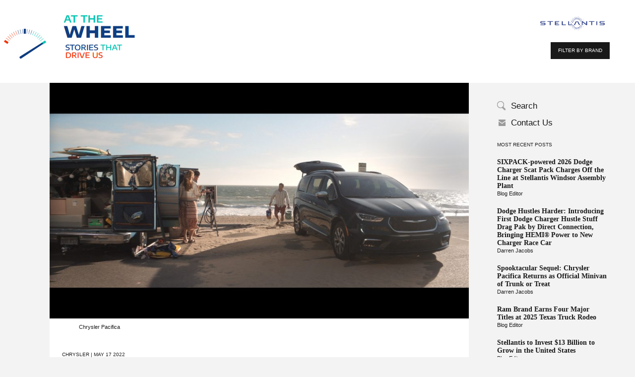

--- FILE ---
content_type: text/html; charset=UTF-8
request_url: https://fcacorpblogs.azurewebsites.net/2022/05/17/chrysler-brand-launches-new-multimedia-marketing-campaign-for-the-chrysler-pacifica-and-pacifica-hybrid/?autoplay=true
body_size: 11184
content:
<!DOCTYPE html>
<!--[if lt IE 7]>      <html class="no-js lt-ie9 lt-ie8 lt-ie7" lang="en-US"> <![endif]-->
<!--[if IE 7]>         <html class="no-js lt-ie9 lt-ie8" lang="en-US"> <![endif]-->
<!--[if IE 8]>         <html class="no-js lt-ie9" lang="en-US"> <![endif]-->
<!--[if gt IE 8]><!--> <html class="no-js" lang="en-US"> <!--<![endif]-->
    <head>
	
		<script src="//assets.adobedtm.com/e2b27ccc0e522eb7c0afb12eb12ee852c39ccceb/satelliteLib-888ca0411abd15e698c8073e84fbf47db1a0ddc3.js"></script>
		
        <meta http-equiv="X-UA-Compatible" content="IE=edge,chrome=1">
        <meta charset="utf-8">
        <title>Chrysler Brand Launches New Multimedia Marketing Campaign for the Chrysler Pacifica and Pacifica Hybrid | Stellantis Blog</title>
         
        <link rel="shortcut icon" href="/wp-content/themes/themeChryslerBlog/img/favicon.ico" type="image/vnd.microsoft.icon">
	    <meta name="viewport" content="width=device-width, initial-scale=1">
        <link rel="stylesheet" href="/wp-content/themes/themeChryslerBlog/css/bootstrap.min.css">
        <link rel="stylesheet" href="/wp-content/themes/themeChryslerBlog/js/jquery.bxslider/jquery.bxslider.css">
        <link rel="stylesheet" href="/wp-content/themes/themeChryslerBlog/js/fancyapps/jquery.fancybox.css">
        
        <link rel="stylesheet" href="/wp-content/themes/themeChryslerBlog/css/main.css">
        <!--[if lt IE 9]>
            <link rel="stylesheet" href="/wp-content/themes/themeChryslerBlog/css/ie8css.css">
        <![endif]-->   
        <!--[if IE 7]>
            <link rel="stylesheet" href="/wp-content/themes/themeChryslerBlog/css/ie7css.css">
        <![endif]-->              
        <script src="/wp-content/themes/themeChryslerBlog/js/vendor/modernizr-2.6.2-respond-1.1.0.min.js"></script>
         
        <meta name='robots' content='max-image-preview:large' />
<link rel='dns-prefetch' href='//s.w.org' />
<link rel="alternate" type="application/rss+xml" title="Stellantis Blog &raquo; Chrysler Brand Launches New Multimedia Marketing Campaign for the Chrysler Pacifica and Pacifica Hybrid Comments Feed" href="https://fcacorpblogs.azurewebsites.net/2022/05/17/chrysler-brand-launches-new-multimedia-marketing-campaign-for-the-chrysler-pacifica-and-pacifica-hybrid/feed/" />
<script type="text/javascript">
window._wpemojiSettings = {"baseUrl":"https:\/\/s.w.org\/images\/core\/emoji\/14.0.0\/72x72\/","ext":".png","svgUrl":"https:\/\/s.w.org\/images\/core\/emoji\/14.0.0\/svg\/","svgExt":".svg","source":{"concatemoji":"https:\/\/fcacorpblogs.azurewebsites.net\/wp-includes\/js\/wp-emoji-release.min.js?ver=6.0.2"}};
/*! This file is auto-generated */
!function(e,a,t){var n,r,o,i=a.createElement("canvas"),p=i.getContext&&i.getContext("2d");function s(e,t){var a=String.fromCharCode,e=(p.clearRect(0,0,i.width,i.height),p.fillText(a.apply(this,e),0,0),i.toDataURL());return p.clearRect(0,0,i.width,i.height),p.fillText(a.apply(this,t),0,0),e===i.toDataURL()}function c(e){var t=a.createElement("script");t.src=e,t.defer=t.type="text/javascript",a.getElementsByTagName("head")[0].appendChild(t)}for(o=Array("flag","emoji"),t.supports={everything:!0,everythingExceptFlag:!0},r=0;r<o.length;r++)t.supports[o[r]]=function(e){if(!p||!p.fillText)return!1;switch(p.textBaseline="top",p.font="600 32px Arial",e){case"flag":return s([127987,65039,8205,9895,65039],[127987,65039,8203,9895,65039])?!1:!s([55356,56826,55356,56819],[55356,56826,8203,55356,56819])&&!s([55356,57332,56128,56423,56128,56418,56128,56421,56128,56430,56128,56423,56128,56447],[55356,57332,8203,56128,56423,8203,56128,56418,8203,56128,56421,8203,56128,56430,8203,56128,56423,8203,56128,56447]);case"emoji":return!s([129777,127995,8205,129778,127999],[129777,127995,8203,129778,127999])}return!1}(o[r]),t.supports.everything=t.supports.everything&&t.supports[o[r]],"flag"!==o[r]&&(t.supports.everythingExceptFlag=t.supports.everythingExceptFlag&&t.supports[o[r]]);t.supports.everythingExceptFlag=t.supports.everythingExceptFlag&&!t.supports.flag,t.DOMReady=!1,t.readyCallback=function(){t.DOMReady=!0},t.supports.everything||(n=function(){t.readyCallback()},a.addEventListener?(a.addEventListener("DOMContentLoaded",n,!1),e.addEventListener("load",n,!1)):(e.attachEvent("onload",n),a.attachEvent("onreadystatechange",function(){"complete"===a.readyState&&t.readyCallback()})),(e=t.source||{}).concatemoji?c(e.concatemoji):e.wpemoji&&e.twemoji&&(c(e.twemoji),c(e.wpemoji)))}(window,document,window._wpemojiSettings);
</script>
<style type="text/css">
img.wp-smiley,
img.emoji {
	display: inline !important;
	border: none !important;
	box-shadow: none !important;
	height: 1em !important;
	width: 1em !important;
	margin: 0 0.07em !important;
	vertical-align: -0.1em !important;
	background: none !important;
	padding: 0 !important;
}
</style>
	<link rel='stylesheet' id='wp-block-library-css'  href='https://fcacorpblogs.azurewebsites.net/wp-includes/css/dist/block-library/style.min.css?ver=6.0.2' type='text/css' media='all' />
<style id='global-styles-inline-css' type='text/css'>
body{--wp--preset--color--black: #000000;--wp--preset--color--cyan-bluish-gray: #abb8c3;--wp--preset--color--white: #ffffff;--wp--preset--color--pale-pink: #f78da7;--wp--preset--color--vivid-red: #cf2e2e;--wp--preset--color--luminous-vivid-orange: #ff6900;--wp--preset--color--luminous-vivid-amber: #fcb900;--wp--preset--color--light-green-cyan: #7bdcb5;--wp--preset--color--vivid-green-cyan: #00d084;--wp--preset--color--pale-cyan-blue: #8ed1fc;--wp--preset--color--vivid-cyan-blue: #0693e3;--wp--preset--color--vivid-purple: #9b51e0;--wp--preset--gradient--vivid-cyan-blue-to-vivid-purple: linear-gradient(135deg,rgba(6,147,227,1) 0%,rgb(155,81,224) 100%);--wp--preset--gradient--light-green-cyan-to-vivid-green-cyan: linear-gradient(135deg,rgb(122,220,180) 0%,rgb(0,208,130) 100%);--wp--preset--gradient--luminous-vivid-amber-to-luminous-vivid-orange: linear-gradient(135deg,rgba(252,185,0,1) 0%,rgba(255,105,0,1) 100%);--wp--preset--gradient--luminous-vivid-orange-to-vivid-red: linear-gradient(135deg,rgba(255,105,0,1) 0%,rgb(207,46,46) 100%);--wp--preset--gradient--very-light-gray-to-cyan-bluish-gray: linear-gradient(135deg,rgb(238,238,238) 0%,rgb(169,184,195) 100%);--wp--preset--gradient--cool-to-warm-spectrum: linear-gradient(135deg,rgb(74,234,220) 0%,rgb(151,120,209) 20%,rgb(207,42,186) 40%,rgb(238,44,130) 60%,rgb(251,105,98) 80%,rgb(254,248,76) 100%);--wp--preset--gradient--blush-light-purple: linear-gradient(135deg,rgb(255,206,236) 0%,rgb(152,150,240) 100%);--wp--preset--gradient--blush-bordeaux: linear-gradient(135deg,rgb(254,205,165) 0%,rgb(254,45,45) 50%,rgb(107,0,62) 100%);--wp--preset--gradient--luminous-dusk: linear-gradient(135deg,rgb(255,203,112) 0%,rgb(199,81,192) 50%,rgb(65,88,208) 100%);--wp--preset--gradient--pale-ocean: linear-gradient(135deg,rgb(255,245,203) 0%,rgb(182,227,212) 50%,rgb(51,167,181) 100%);--wp--preset--gradient--electric-grass: linear-gradient(135deg,rgb(202,248,128) 0%,rgb(113,206,126) 100%);--wp--preset--gradient--midnight: linear-gradient(135deg,rgb(2,3,129) 0%,rgb(40,116,252) 100%);--wp--preset--duotone--dark-grayscale: url('#wp-duotone-dark-grayscale');--wp--preset--duotone--grayscale: url('#wp-duotone-grayscale');--wp--preset--duotone--purple-yellow: url('#wp-duotone-purple-yellow');--wp--preset--duotone--blue-red: url('#wp-duotone-blue-red');--wp--preset--duotone--midnight: url('#wp-duotone-midnight');--wp--preset--duotone--magenta-yellow: url('#wp-duotone-magenta-yellow');--wp--preset--duotone--purple-green: url('#wp-duotone-purple-green');--wp--preset--duotone--blue-orange: url('#wp-duotone-blue-orange');--wp--preset--font-size--small: 13px;--wp--preset--font-size--medium: 20px;--wp--preset--font-size--large: 36px;--wp--preset--font-size--x-large: 42px;}.has-black-color{color: var(--wp--preset--color--black) !important;}.has-cyan-bluish-gray-color{color: var(--wp--preset--color--cyan-bluish-gray) !important;}.has-white-color{color: var(--wp--preset--color--white) !important;}.has-pale-pink-color{color: var(--wp--preset--color--pale-pink) !important;}.has-vivid-red-color{color: var(--wp--preset--color--vivid-red) !important;}.has-luminous-vivid-orange-color{color: var(--wp--preset--color--luminous-vivid-orange) !important;}.has-luminous-vivid-amber-color{color: var(--wp--preset--color--luminous-vivid-amber) !important;}.has-light-green-cyan-color{color: var(--wp--preset--color--light-green-cyan) !important;}.has-vivid-green-cyan-color{color: var(--wp--preset--color--vivid-green-cyan) !important;}.has-pale-cyan-blue-color{color: var(--wp--preset--color--pale-cyan-blue) !important;}.has-vivid-cyan-blue-color{color: var(--wp--preset--color--vivid-cyan-blue) !important;}.has-vivid-purple-color{color: var(--wp--preset--color--vivid-purple) !important;}.has-black-background-color{background-color: var(--wp--preset--color--black) !important;}.has-cyan-bluish-gray-background-color{background-color: var(--wp--preset--color--cyan-bluish-gray) !important;}.has-white-background-color{background-color: var(--wp--preset--color--white) !important;}.has-pale-pink-background-color{background-color: var(--wp--preset--color--pale-pink) !important;}.has-vivid-red-background-color{background-color: var(--wp--preset--color--vivid-red) !important;}.has-luminous-vivid-orange-background-color{background-color: var(--wp--preset--color--luminous-vivid-orange) !important;}.has-luminous-vivid-amber-background-color{background-color: var(--wp--preset--color--luminous-vivid-amber) !important;}.has-light-green-cyan-background-color{background-color: var(--wp--preset--color--light-green-cyan) !important;}.has-vivid-green-cyan-background-color{background-color: var(--wp--preset--color--vivid-green-cyan) !important;}.has-pale-cyan-blue-background-color{background-color: var(--wp--preset--color--pale-cyan-blue) !important;}.has-vivid-cyan-blue-background-color{background-color: var(--wp--preset--color--vivid-cyan-blue) !important;}.has-vivid-purple-background-color{background-color: var(--wp--preset--color--vivid-purple) !important;}.has-black-border-color{border-color: var(--wp--preset--color--black) !important;}.has-cyan-bluish-gray-border-color{border-color: var(--wp--preset--color--cyan-bluish-gray) !important;}.has-white-border-color{border-color: var(--wp--preset--color--white) !important;}.has-pale-pink-border-color{border-color: var(--wp--preset--color--pale-pink) !important;}.has-vivid-red-border-color{border-color: var(--wp--preset--color--vivid-red) !important;}.has-luminous-vivid-orange-border-color{border-color: var(--wp--preset--color--luminous-vivid-orange) !important;}.has-luminous-vivid-amber-border-color{border-color: var(--wp--preset--color--luminous-vivid-amber) !important;}.has-light-green-cyan-border-color{border-color: var(--wp--preset--color--light-green-cyan) !important;}.has-vivid-green-cyan-border-color{border-color: var(--wp--preset--color--vivid-green-cyan) !important;}.has-pale-cyan-blue-border-color{border-color: var(--wp--preset--color--pale-cyan-blue) !important;}.has-vivid-cyan-blue-border-color{border-color: var(--wp--preset--color--vivid-cyan-blue) !important;}.has-vivid-purple-border-color{border-color: var(--wp--preset--color--vivid-purple) !important;}.has-vivid-cyan-blue-to-vivid-purple-gradient-background{background: var(--wp--preset--gradient--vivid-cyan-blue-to-vivid-purple) !important;}.has-light-green-cyan-to-vivid-green-cyan-gradient-background{background: var(--wp--preset--gradient--light-green-cyan-to-vivid-green-cyan) !important;}.has-luminous-vivid-amber-to-luminous-vivid-orange-gradient-background{background: var(--wp--preset--gradient--luminous-vivid-amber-to-luminous-vivid-orange) !important;}.has-luminous-vivid-orange-to-vivid-red-gradient-background{background: var(--wp--preset--gradient--luminous-vivid-orange-to-vivid-red) !important;}.has-very-light-gray-to-cyan-bluish-gray-gradient-background{background: var(--wp--preset--gradient--very-light-gray-to-cyan-bluish-gray) !important;}.has-cool-to-warm-spectrum-gradient-background{background: var(--wp--preset--gradient--cool-to-warm-spectrum) !important;}.has-blush-light-purple-gradient-background{background: var(--wp--preset--gradient--blush-light-purple) !important;}.has-blush-bordeaux-gradient-background{background: var(--wp--preset--gradient--blush-bordeaux) !important;}.has-luminous-dusk-gradient-background{background: var(--wp--preset--gradient--luminous-dusk) !important;}.has-pale-ocean-gradient-background{background: var(--wp--preset--gradient--pale-ocean) !important;}.has-electric-grass-gradient-background{background: var(--wp--preset--gradient--electric-grass) !important;}.has-midnight-gradient-background{background: var(--wp--preset--gradient--midnight) !important;}.has-small-font-size{font-size: var(--wp--preset--font-size--small) !important;}.has-medium-font-size{font-size: var(--wp--preset--font-size--medium) !important;}.has-large-font-size{font-size: var(--wp--preset--font-size--large) !important;}.has-x-large-font-size{font-size: var(--wp--preset--font-size--x-large) !important;}
</style>
<link rel='stylesheet' id='contact-form-7-css'  href='/wp-content/plugins/contact-form-7/includes/css/styles.css?ver=5.6.3' type='text/css' media='all' />
<style id='contact-form-7-inline-css' type='text/css'>
.wpcf7 .wpcf7-recaptcha iframe {margin-bottom: 0;}.wpcf7 .wpcf7-recaptcha[data-align="center"] > div {margin: 0 auto;}.wpcf7 .wpcf7-recaptcha[data-align="right"] > div {margin: 0 0 0 auto;}
</style>
<link rel="EditURI" type="application/rsd+xml" title="RSD" href="https://fcacorpblogs.azurewebsites.net/xmlrpc.php?rsd" />
<link rel="wlwmanifest" type="application/wlwmanifest+xml" href="https://fcacorpblogs.azurewebsites.net/wp-includes/wlwmanifest.xml" /> 
<meta name="generator" content="WordPress 6.0.2" />
<link rel="canonical" href="https://fcacorpblogs.azurewebsites.net/2022/05/17/chrysler-brand-launches-new-multimedia-marketing-campaign-for-the-chrysler-pacifica-and-pacifica-hybrid/" />
<link rel='shortlink' href='https://fcacorpblogs.azurewebsites.net/?p=11561' />
<link rel="alternate" type="application/json+oembed" href="https://fcacorpblogs.azurewebsites.net/wp-json/oembed/1.0/embed?url=https%3A%2F%2Ffcacorpblogs.azurewebsites.net%2F2022%2F05%2F17%2Fchrysler-brand-launches-new-multimedia-marketing-campaign-for-the-chrysler-pacifica-and-pacifica-hybrid%2F" />
<link rel="alternate" type="text/xml+oembed" href="https://fcacorpblogs.azurewebsites.net/wp-json/oembed/1.0/embed?url=https%3A%2F%2Ffcacorpblogs.azurewebsites.net%2F2022%2F05%2F17%2Fchrysler-brand-launches-new-multimedia-marketing-campaign-for-the-chrysler-pacifica-and-pacifica-hybrid%2F&#038;format=xml" />
		<style type="text/css" id="wp-custom-css">
			.wp-caption .wp-caption-text, .gallery-caption {
font-size: 14px;
}		</style>
		    </head>
    <body class="post-template-default single single-post postid-11561 single-format-standard">
	<script>
			/*test api info*/
			(function(i,s,o,g,r,a,m){i['GoogleAnalyticsObject']=r;i[r]=i[r]||function(){
			(i[r].q=i[r].q||[]).push(arguments)},i[r].l=1*new Date();a=s.createElement(o),
			m=s.getElementsByTagName(o)[0];a.async=1;a.src=g;m.parentNode.insertBefore(a,m)
			})(window,document,'script','//www.google-analytics.com/analytics.js','ga');
						ga('create', 'UA-28073838-1', 'auto');
						ga('send', 'pageview');
	</script>
 
      
        <div class="fulloverlay" style="display:none;">
            <i class="close-modal"></i>
            <ul class="brand-filter">
                 
                                    <li class="chrysler">
                        <a href="https://fcacorpblogs.azurewebsites.net/category-brands/chrysler/">
                            Chrysler                        </a>
                    </li>
                                    <li class="dodge">
                        <a href="https://fcacorpblogs.azurewebsites.net/category-brands/dodge/">
                            Dodge                        </a>
                    </li>
                                    <li class="ferrari">
                        <a href="https://fcacorpblogs.azurewebsites.net/category-brands/ferrari/">
                            Ferrari                        </a>
                    </li>
                                    <li class="fiat">
                        <a href="https://fcacorpblogs.azurewebsites.net/category-brands/fiat/">
                            Fiat                        </a>
                    </li>
                                    <li class="jeep">
                        <a href="https://fcacorpblogs.azurewebsites.net/category-brands/jeep/">
                            Jeep                        </a>
                    </li>
                                    <li class="mopar">
                        <a href="https://fcacorpblogs.azurewebsites.net/category-brands/mopar/">
                            Mopar                        </a>
                    </li>
                                    <li class="ram">
                        <a href="https://fcacorpblogs.azurewebsites.net/category-brands/ram/">
                            Ram                        </a>
                    </li>
                                    <li class="uconnect">
                        <a href="https://fcacorpblogs.azurewebsites.net/category-brands/uconnect/">
                            Uconnect                        </a>
                    </li>
                                    <li class="srt">
                        <a href="https://fcacorpblogs.azurewebsites.net/category-brands/srt/">
                            SRT                        </a>
                    </li>
                                    <li class="alfaromeo">
                        <a href="https://fcacorpblogs.azurewebsites.net/category-brands/alfaromeo/">
                            Alfa Romeo                        </a>
                    </li>
                            </ul>
        </div>
        <div class="wrapper wrap-header-main">
            <header id="header">
                <div class="wrap-logo">
                    <a class="logo" href="https://fcacorpblogs.azurewebsites.net/"><img src="/wp-content/themes/themeChryslerBlog/img/blog_logo.png"></a>
                </div>
                <div class="wrap-header">
                    <img src="/wp-content/themes/themeChryslerBlog/img/logo_text.png">
                    <!--
					<span><br><span>A CLOSER LOOK AT THE PEOPLE, THE CARS AND THE COMPANY</span> </span>
					-->
                </div>
                <span class="chyrsler_s_logo"><img width="150" class="small-chrysler" src="/wp-content/themes/themeChryslerBlog/img/Logo_Stellantis.png"></span>    
                <a href="#" class="btb_grey filterbrand">FILTER BY BRAND</a>
                <div class="wrap-mobile-menu">
                    <i class="icon-mobile-menu noactive"></i>
                    <ul class="mobile-menu"><li class="wrap-search"><div class="wrap-form"><form role="search" method="get" id="searchform" class="form-search" action="https://fcacorpblogs.azurewebsites.net/"><input type="submit"  id="searchsubmit" value="submit"><input type="text" name="s" value="" id="s" placeholder="Search"/></form></div></li><li id="menu-item-196" class="whoweare menu-item menu-item-type-post_type menu-item-object-page menu-item-196"><a href="https://fcacorpblogs.azurewebsites.net/who-we-are/">Who We Are</a></li>
<li id="menu-item-197" class="comment-policy menu-item menu-item-type-post_type menu-item-object-page menu-item-197"><a href="https://fcacorpblogs.azurewebsites.net/comment-policy/">Comment Policy</a></li>
<li id="menu-item-198" class="contact-us menu-item menu-item-type-post_type menu-item-object-page menu-item-198"><a href="https://fcacorpblogs.azurewebsites.net/contact-us/">Contact Us</a></li>
<li id="menu-item-201" class="filterbrand menu-item menu-item-type-custom menu-item-object-custom menu-item-201"><a href="#">Filter by Brand</a></li>
<li id="menu-item-200" class="menu-item menu-item-type-custom menu-item-object-custom menu-item-200"><a target="_blank" rel="noopener" href="http://www.chrysler.com/universal/privacy.html">Privacy Statement</a></li>
<li id="menu-item-199" class="menu-item menu-item-type-post_type menu-item-object-page menu-item-199"><a href="https://fcacorpblogs.azurewebsites.net/legal-notices-and-terms/">Legal Notices and Terms</a></li>
</ul> 
                </div>
            </header>
<aside id="sidebar">
    <ul class="menusidebar"><li class="wrap-search"><a href="#" class="search-text">Search</a><div class="wrap-form"><form role="search" method="get" id="searchform" class="form-search" action="https://fcacorpblogs.azurewebsites.net/"><input type="text" name="s" value="" id="s" placeholder="Enter Search Term"/><input type="submit"  id="searchsubmit" value="submit"></form></div></li><li id="menu-item-33" class="contact-us menu-item menu-item-type-post_type menu-item-object-page menu-item-33"><a href="https://fcacorpblogs.azurewebsites.net/contact-us/">Contact Us</a></li>
</ul>	 
	
    <div class="wrap-popular"> 
        <div class="head-sidebar">MOST RECENT POSTS</div>
        <div class="item"><div class="title-post"><a href="https://fcacorpblogs.azurewebsites.net/2025/12/03/sixpack-powered-2026-dodge-charger-scat-pack-charges-off-the-line-at-stellantis-windsor-assembly-plant/"><strong>SIXPACK-powered 2026 Dodge Charger Scat Pack Charges Off the Line at Stellantis Windsor Assembly Plant</strong>&nbsp;</a></div><div class="author-name"><a class="url fn n" href="https://fcacorpblogs.azurewebsites.net/author/blog-editor/" rel="author">Blog Editor</a></div></div><div class="item"><div class="title-post"><a href="https://fcacorpblogs.azurewebsites.net/2025/10/31/dodge-hustles-harder-introducing-first-dodge-charger-hustle-stuff-drag-pak-by-direct-connection-bringing-hemi-power-to-new-charger-race-car/">Dodge Hustles Harder: Introducing First Dodge Charger Hustle Stuff Drag Pak by Direct Connection, Bringing HEMI® Power to New Charger Race Car</a></div><div class="author-name"><a class="url fn n" href="https://fcacorpblogs.azurewebsites.net/author/darren-jacobs/" rel="author">Darren Jacobs</a></div></div><div class="item"><div class="title-post"><a href="https://fcacorpblogs.azurewebsites.net/2025/10/16/spooktacular-sequel-chrysler-pacifica-returns-as-official-minivan-of-trunk-or-treat/">Spooktacular Sequel: Chrysler Pacifica Returns as Official Minivan of Trunk or Treat</a></div><div class="author-name"><a class="url fn n" href="https://fcacorpblogs.azurewebsites.net/author/darren-jacobs/" rel="author">Darren Jacobs</a></div></div><div class="item"><div class="title-post"><a href="https://fcacorpblogs.azurewebsites.net/2025/10/16/ram-brand-earns-four-major-titles-at-2025-texas-truck-rodeo/">Ram Brand Earns Four Major Titles at 2025 Texas Truck Rodeo</a></div><div class="author-name"><a class="url fn n" href="https://fcacorpblogs.azurewebsites.net/author/blog-editor/" rel="author">Blog Editor</a></div></div><div class="item"><div class="title-post"><a href="https://fcacorpblogs.azurewebsites.net/2025/10/14/stellantis-to-invest-13-billion-to-grow-in-the-united-states/">Stellantis to Invest $13 Billion to Grow in the United States</a></div><div class="author-name"><a class="url fn n" href="https://fcacorpblogs.azurewebsites.net/author/blog-editor/" rel="author">Blog Editor</a></div></div>    </div>

    <div class="wrap-sidebar"> 
         
                       
    </div>
    <div class="related-posts">
        <div class="head-sidebar">Related Post</div>                        <div class="list_post_rela">
                                                            <div class="img_post_rela">
                                    <img width="80" height="54" src="/wp-content/uploads/2025/10/BU024_205EV-250x170.jpg" class="attachment-80x80 size-80x80 wp-post-image" alt="" loading="lazy" srcset="/wp-content/uploads/2025/10/BU024_205EV-250x170.jpg 250w, /wp-content/uploads/2025/10/BU024_205EV-800x543.jpg 800w, /wp-content/uploads/2025/10/BU024_205EV-1024x695.jpg 1024w, /wp-content/uploads/2025/10/BU024_205EV-1536x1042.jpg 1536w, /wp-content/uploads/2025/10/BU024_205EV-2048x1389.jpg 2048w" sizes="(max-width: 80px) 100vw, 80px" /> 
                                </div>
                                                        <div class="related-category"><a href="https://fcacorpblogs.azurewebsites.net/category/chrysler/" rel="category tag">Chrysler</a> </div>
                            <a href="https://fcacorpblogs.azurewebsites.net/2025/10/16/spooktacular-sequel-chrysler-pacifica-returns-as-official-minivan-of-trunk-or-treat/" class="related-title" title="Spooktacular Sequel: Chrysler Pacifica Returns as Official Minivan of Trunk or Treat">Spooktacular Sequel: Chrysler Pacifica Returns as Official Minivan of Trunk or Treat</a>
                        </div>
                                                <div class="list_post_rela">
                                                            <div class="img_post_rela">
                                    <img width="80" height="53" src="/wp-content/uploads/2025/06/CH026_001PF-250x167.jpg" class="attachment-80x80 size-80x80 wp-post-image" alt="" loading="lazy" srcset="/wp-content/uploads/2025/06/CH026_001PF-250x167.jpg 250w, /wp-content/uploads/2025/06/CH026_001PF-800x533.jpg 800w, /wp-content/uploads/2025/06/CH026_001PF-1024x682.jpg 1024w, /wp-content/uploads/2025/06/CH026_001PF-1536x1023.jpg 1536w, /wp-content/uploads/2025/06/CH026_001PF-2048x1364.jpg 2048w" sizes="(max-width: 80px) 100vw, 80px" /> 
                                </div>
                                                        <div class="related-category"><a href="https://fcacorpblogs.azurewebsites.net/category/chrysler/" rel="category tag">Chrysler</a> </div>
                            <a href="https://fcacorpblogs.azurewebsites.net/2025/06/04/century-of-innovation-celebration-chrysler-brand-reveals-chrysler-pacifica-100th-anniversary-edition-hosts-chrysler-historical-vehicle-drive-on-detroits-belle-isle/" class="related-title" title="Century of Innovation Celebration: Chrysler Brand Reveals Chrysler Pacifica 100th Anniversary Edition, Hosts Chrysler Historical Vehicle Drive on Detroit’s Belle Isle">Century of Innovation Celebration: Chrysler Brand Reveals Chrysler Pacifica 100th Anniversary Edition, Hosts Chrysler Historical Vehicle Drive on Detroit’s Belle Isle</a>
                        </div>
                                                <div class="list_post_rela">
                                                            <div class="img_post_rela">
                                    <img width="80" height="45" src="/wp-content/uploads/2025/03/Jeep-Chrysler-US-News-250x141.png" class="attachment-80x80 size-80x80 wp-post-image" alt="" loading="lazy" srcset="/wp-content/uploads/2025/03/Jeep-Chrysler-US-News-250x141.png 250w, /wp-content/uploads/2025/03/Jeep-Chrysler-US-News-800x450.png 800w, /wp-content/uploads/2025/03/Jeep-Chrysler-US-News-1024x576.png 1024w, /wp-content/uploads/2025/03/Jeep-Chrysler-US-News-1536x864.png 1536w, /wp-content/uploads/2025/03/Jeep-Chrysler-US-News-2048x1152.png 2048w, /wp-content/uploads/2025/03/Jeep-Chrysler-US-News-930x520.png 930w, /wp-content/uploads/2025/03/Jeep-Chrysler-US-News-215x120.png 215w" sizes="(max-width: 80px) 100vw, 80px" /> 
                                </div>
                                                        <div class="related-category"><a href="https://fcacorpblogs.azurewebsites.net/category/chrysler/" rel="category tag">Chrysler</a>,<a href="https://fcacorpblogs.azurewebsites.net/category/jeep/" rel="category tag">Jeep</a> </div>
                            <a href="https://fcacorpblogs.azurewebsites.net/2025/03/14/chrysler-pacifica-and-jeep-wagoneer-l-bring-home-top-honors-from-u-s-news-world-report-in-2025-best-cars-for-families-awards/" class="related-title" title="Chrysler Pacifica and Jeep® Wagoneer L Bring Home Top Honors From U.S. News &amp; World Report in 2025 Best Cars for Families Awards">Chrysler Pacifica and Jeep® Wagoneer L Bring Home Top Honors From U.S. News &amp; World Report in 2025 Best Cars for Families Awards</a>
                        </div>
                                
    </div>
</aside>  <section id="main-content">
        <div class="entry-image single-image format-">
        <!--i class="player-icon"></i-->
                    <img width="1024" height="576" src="/wp-content/uploads/2022/05/beach_001-1024x576.jpg" class="attachment-large size-large wp-post-image" alt="" srcset="/wp-content/uploads/2022/05/beach_001-1024x576.jpg 1024w, /wp-content/uploads/2022/05/beach_001-800x450.jpg 800w, /wp-content/uploads/2022/05/beach_001-250x141.jpg 250w, /wp-content/uploads/2022/05/beach_001-1536x864.jpg 1536w, /wp-content/uploads/2022/05/beach_001-215x120.jpg 215w, /wp-content/uploads/2022/05/beach_001.jpg 1920w" sizes="(max-width: 1024px) 100vw, 1024px" /><p class="caption-image">Chrysler Pacifica&nbsp;</p>            </div>
<article class="article">
    <header class="head-article">
        <span class="title-category">
            <a href="https://fcacorpblogs.azurewebsites.net/category/chrysler/" rel="category tag">Chrysler</a>  |  May 17 2022	
        </span>
        <h1 class="entry-title">Chrysler Brand Launches New Multimedia Marketing Campaign for the Chrysler Pacifica and Pacifica Hybrid</h1>        <!--Removed 8/4/2023 As Oracle dsicontinued the service
		<script type="text/javascript" src="//s7.addthis.com/js/300/addthis_widget.js#pubid=ra-539716d62e4e7957"></script>
        <ul class="wrap-share">
            <li class="facebook"><a href="http://api.addthis.com/oexchange/0.8/forward/facebook/offer?pco=tbx32nj-1.0&amp;url=https://fcacorpblogs.azurewebsites.net/2022/05/17/chrysler-brand-launches-new-multimedia-marketing-campaign-for-the-chrysler-pacifica-and-pacifica-hybrid/&amp;pubid=ra-539716d62e4e7957" target="_blank">facebook</a></li>
            <li class="twitter"><a href="http://api.addthis.com/oexchange/0.8/forward/twitter/offer?pco=tbx32nj-1.0&amp;url=https://fcacorpblogs.azurewebsites.net/2022/05/17/chrysler-brand-launches-new-multimedia-marketing-campaign-for-the-chrysler-pacifica-and-pacifica-hybrid/&amp;pubid=ra-539716d62e4e7957" target="_blank">twitter</a></li>
            <li class="google-plus"><a href="http://api.addthis.com/oexchange/0.8/forward/google_plusone_share/offer?pco=tbx32nj-1.0&amp;url=https://fcacorpblogs.azurewebsites.net/2022/05/17/chrysler-brand-launches-new-multimedia-marketing-campaign-for-the-chrysler-pacifica-and-pacifica-hybrid/&amp;pubid=ra-539716d62e4e7957" target="_blank">google-plus</a></li>
            <li class="mail"><a href="http://api.addthis.com/oexchange/0.8/forward/email/offer?pco=tbx32nj-1.0&amp;url=https://fcacorpblogs.azurewebsites.net/2022/05/17/chrysler-brand-launches-new-multimedia-marketing-campaign-for-the-chrysler-pacifica-and-pacifica-hybrid/&amp;pubid=ra-539716d62e4e7957" target="_blank">mail</a></li>
        </ul>
		-->
        <span class="author">
                <span class="author">
        <a  href="https://fcacorpblogs.azurewebsites.net/author/blog-editor/" rel="author">By Blog Editor</a>
    </span>
    	
        </span>	
    </header>
    <div class="entry-content">
<ul><li>New campaign “Van Life” for the Chrysler Pacifica and Pacifica Hybrid spans across television, digital and social media, including Chrysler brand’s <a rel="noreferrer noopener" href="https://www.facebook.com/Chrysler" target="_blank">Facebook</a>, <a rel="noreferrer noopener" href="https://twitter.com/Chrysler?ref_src=twsrc%5Egoogle%7Ctwcamp%5Eserp%7Ctwgr%5Eauthor" target="_blank">Twitter</a> and <a rel="noreferrer noopener" href="https://www.instagram.com/chrysler/?hl=en" target="_blank">Instagram c</a>hannels</li><li>Campaign humorously parodies the #VanLife influencer lifestyle, highlighting how the Chrysler Pacifica is the #VanLife for #RealLife parents</li><li>“Van Life” features three new 30-second spots with the broadcast debut of “Duel;” all videos are now viewable on the Chrysler brand’s official YouTube channel</li></ul>



<p></p>



<p><strong>May 17, 2022 , Auburn Hills, Mich. </strong>&#8211; The Chrysler brand is launching a new multimedia advertising campaign for the Chrysler Pacifica and Pacifica hybrid with some comic relief comparing the freedom of the #VanLife influencer lifestyle with the Pacifica as the more ideal choice for parents living their best “real life”. “Van Life” features three new 30-second spots with the broadcast debut of “<a rel="noreferrer noopener" href="https://www.youtube.com/watch?v=MEqa4In1sQ0" target="_blank">Duel</a>;” the three videos are now viewable on the <a rel="noreferrer noopener" href="https://www.youtube.com/channel/UCTrYqPWfAOku2Wkdxer4DRQ" target="_blank">Chrysler brand’s official YouTube channel</a>.<br> <br>“The current van lifestyle phenomenon presented an opportunity for us to inject some levity into our newest Chrysler campaign,” said Olivier Francois, Global Chief Marketing Officer, Stellantis. “What our Chrysler Pacifica and Pacifica Hybrid owners want and need is not what many van influencers want from their vehicles. Knowing this, we designed a light-hearted campaign that puts a spotlight on the unprecedented features and versatility of the Pacifica minivan from a family perspective.” <br> <br>“The van life of everyday families is different from what many might see in pictures and video across social media,” said Chris Feuell, Chrysler Brand CEO – Stellantis. “Our Pacifica and Pacifica Hybrid owners want premium features like Nappa leather seats. Screens for every child. An ingenious space with storage to carry everything. Seamlessly connected infotainment and safety features. And yes, even a built-in vacuum. This the van life that our owners and families crave, and this is what van life means for the Chrysler brand.”<br> <br>In the premiere 30-second television spot, “<a rel="noreferrer noopener" href="https://www.youtube.com/watch?v=MEqa4In1sQ0&amp;feature=youtu.be" target="_blank">Duel</a>,” #VanLife” influencers square off with the owners of a Chrysler Pacifica. Two additional 30-second spots will run across the brand’s social media channels.</p>
</div>
    <div class="tag-links"><a href="https://fcacorpblogs.azurewebsites.net/tag/chrysler-pacifica/" rel="tag">Chrysler Pacifica</a><a href="https://fcacorpblogs.azurewebsites.net/tag/vanlife/" rel="tag">VanLife</a></div>    <div class="wrap-author">
        <div class="image-author">
                                        <a href="https://fcacorpblogs.azurewebsites.net/author/blog-editor/"><img src="https://fcacorpblogs.azurewebsites.net/wp-includes/images/media/default.png"></a>
            		

        </div>
        <div class="info-author">            
            <a href="https://fcacorpblogs.azurewebsites.net/author/blog-editor/"><h3>Blog Editor</h3> </a>            
            <div class="resum-text">
                                <br><a href="#" class="read-more">Read More</a>
            </div>
            <div class="com-text">
                            </div>
        </div>
    </div>
            <nav class="navigation post-navigation" role="navigation">
            <div class="nav-links">
                <a href="https://fcacorpblogs.azurewebsites.net/2022/05/12/2022-chrysler-pacifica-hybrid-takes-family-vehicle-of-texas-green-vehicle-of-texas-awards-at-tawa-auto-roundup/" rel="prev"><img width="215" height="120" src="/wp-content/uploads/2022/05/BU022_127EV-215x120.jpg" class="attachment-dcx_navpost size-dcx_navpost wp-post-image" alt="" loading="lazy" srcset="/wp-content/uploads/2022/05/BU022_127EV-215x120.jpg 215w, /wp-content/uploads/2022/05/BU022_127EV-930x520.jpg 930w" sizes="(max-width: 215px) 100vw, 215px" /><div class="prev-wrap-nav"><span class="prev-icon"></span><span class="meta-nav">Prev</span><br>2022 Chrysler Pacifica Hybrid Takes Family Vehicle of Texas, Green Vehicle of Texas Awards at TAWA Auto Roundup</div></a><a href="https://fcacorpblogs.azurewebsites.net/2022/05/17/chrysler-pacifica-earns-parents-best-family-car-honors-for-third-consecutive-year/" rel="next"><img width="215" height="120" src="/wp-content/uploads/2022/05/CH022_042PF-215x120.jpg" class="attachment-dcx_navpost size-dcx_navpost wp-post-image" alt="" loading="lazy" srcset="/wp-content/uploads/2022/05/CH022_042PF-215x120.jpg 215w, /wp-content/uploads/2022/05/CH022_042PF-930x520.jpg 930w" sizes="(max-width: 215px) 100vw, 215px" /><div class="next-wrap-nav"><span class="next-icon"></span><span class="meta-nav">Next</span><br>Chrysler Pacifica Earns Parents Best Family Car Honors for Third Consecutive Year</div></a>            </div>
        </nav>
            
</article>
<div id="disqus_thread"></div>
</section>
  <footer id="footer">
    <div class="wrap-nav-foot">
        <ul class="socialmenu"><li id="menu-item-23" class="facebook menu-item menu-item-type-custom menu-item-object-custom menu-item-has-children menu-item-23"><a target="_blank" rel="noopener" href="https://www.facebook.com/StellantisNA">Facebook</a>
<ul class="sub-menu">
	<li id="menu-item-162" class="alfaromeo menu-item menu-item-type-custom menu-item-object-custom menu-item-162"><a target="_blank" rel="noopener" href="https://www.facebook.com/Alfa.Romeo.cars">Alfa Romeo</a></li>
	<li id="menu-item-133" class="chrysler menu-item menu-item-type-custom menu-item-object-custom menu-item-133"><a target="_blank" rel="noopener" href="https://www.facebook.com/Chrysler">Chrysler</a></li>
	<li id="menu-item-129" class="dodge menu-item menu-item-type-custom menu-item-object-custom menu-item-129"><a target="_blank" rel="noopener" href="https://www.facebook.com/dodge">Dodge</a></li>
	<li id="menu-item-130" class="fiat menu-item menu-item-type-custom menu-item-object-custom menu-item-130"><a target="_blank" rel="noopener" href="https://www.facebook.com/fiatusa">Fiat</a></li>
	<li id="menu-item-126" class="jeep menu-item menu-item-type-custom menu-item-object-custom menu-item-126"><a target="_blank" rel="noopener" href="https://www.facebook.com/jeep">Jeep</a></li>
	<li id="menu-item-132" class="ram menu-item menu-item-type-custom menu-item-object-custom menu-item-132"><a target="_blank" rel="noopener" href="https://www.facebook.com/RamTrucks">RAM</a></li>
	<li id="menu-item-104" class="mopar menu-item menu-item-type-custom menu-item-object-custom menu-item-104"><a target="_blank" rel="noopener" href="https://www.facebook.com/mopar">Mopar</a></li>
	<li id="menu-item-185" class="srt menu-item menu-item-type-custom menu-item-object-custom menu-item-185"><a target="_blank" rel="noopener" href="https://www.facebook.com/driveSRT">SRT</a></li>
</ul>
</li>
<li id="menu-item-24" class="twitter menu-item menu-item-type-custom menu-item-object-custom menu-item-has-children menu-item-24"><a target="_blank" rel="noopener" href="https://twitter.com/StellantisNA">Twitter</a>
<ul class="sub-menu">
	<li id="menu-item-166" class="alfaromeo menu-item menu-item-type-custom menu-item-object-custom menu-item-166"><a target="_blank" rel="noopener" href="https://twitter.com/Alfa_Romeo_MiTo">Alfa Romeo</a></li>
	<li id="menu-item-135" class="chrysler menu-item menu-item-type-custom menu-item-object-custom menu-item-135"><a target="_blank" rel="noopener" href="https://twitter.com/ChryslerAutos">Chrysler</a></li>
	<li id="menu-item-134" class="dodge menu-item menu-item-type-custom menu-item-object-custom menu-item-134"><a target="_blank" rel="noopener" href="https://twitter.com/dodge">Dodge</a></li>
	<li id="menu-item-138" class="fiat menu-item menu-item-type-custom menu-item-object-custom menu-item-138"><a target="_blank" rel="noopener" href="https://twitter.com/fiatusa">Fiat</a></li>
	<li id="menu-item-105" class="jeep menu-item menu-item-type-custom menu-item-object-custom menu-item-105"><a target="_blank" rel="noopener" href="https://twitter.com/Jeep">Jeep</a></li>
	<li id="menu-item-136" class="ram menu-item menu-item-type-custom menu-item-object-custom menu-item-136"><a target="_blank" rel="noopener" href="https://twitter.com/ramtrucks">RAM</a></li>
	<li id="menu-item-137" class="mopar menu-item menu-item-type-custom menu-item-object-custom menu-item-137"><a target="_blank" rel="noopener" href="https://twitter.com/officialmopar">Mopar</a></li>
	<li id="menu-item-186" class="srt menu-item menu-item-type-custom menu-item-object-custom menu-item-186"><a target="_blank" rel="noopener" href="https://twitter.com/drivesrt">SRT</a></li>
</ul>
</li>
<li id="menu-item-26" class="youtube menu-item menu-item-type-custom menu-item-object-custom menu-item-has-children menu-item-26"><a target="_blank" rel="noopener" href="https://www.youtube.com/channel/UCsxsyssioAZGzMHGeFxM7lw">Youtube</a>
<ul class="sub-menu">
	<li id="menu-item-145" class="fiat menu-item menu-item-type-custom menu-item-object-custom menu-item-145"><a target="_blank" rel="noopener" href="http://www.youtube.com/user/fiatusa">Fiat</a></li>
	<li id="menu-item-163" class="alfaromeo menu-item menu-item-type-custom menu-item-object-custom menu-item-163"><a target="_blank" rel="noopener" href="http://www.youtube.com/channel/UCZ0KUEiciMan-aG7e1mr4uA">Alfa Romeo</a></li>
	<li id="menu-item-142" class="chrysler menu-item menu-item-type-custom menu-item-object-custom menu-item-142"><a target="_blank" rel="noopener" href="http://www.youtube.com/user/chrysler">Chrysler</a></li>
	<li id="menu-item-141" class="dodge menu-item menu-item-type-custom menu-item-object-custom menu-item-141"><a target="_blank" rel="noopener" href="http://www.youtube.com/user/dodge">Dodge</a></li>
	<li id="menu-item-140" class="jeep menu-item menu-item-type-custom menu-item-object-custom menu-item-140"><a target="_blank" rel="noopener" href="http://www.youtube.com/Jeep">Jeep</a></li>
	<li id="menu-item-143" class="ram menu-item menu-item-type-custom menu-item-object-custom menu-item-143"><a target="_blank" rel="noopener" href="http://www.youtube.com/ram">RAM</a></li>
	<li id="menu-item-144" class="mopar menu-item menu-item-type-custom menu-item-object-custom menu-item-144"><a target="_blank" rel="noopener" href="http://www.youtube.com/mopar">Mopar</a></li>
	<li id="menu-item-187" class="srt menu-item menu-item-type-custom menu-item-object-custom menu-item-187"><a target="_blank" rel="noopener" href="http://www.youtube.com/user/DriveSRT">SRT</a></li>
</ul>
</li>
<li id="menu-item-8133" class="instagram menu-item menu-item-type-custom menu-item-object-custom menu-item-8133"><a target="_blank" rel="noopener" href="https://www.instagram.com/StellantisNA">instagram</a></li>
<li id="menu-item-28" class="feed menu-item menu-item-type-custom menu-item-object-custom menu-item-28"><a target="_blank" rel="noopener" href="/feed"><span>Subscribe to our Blog</span></a></li>
</ul>        <ul class="brandmenu"><li id="menu-item-40" class="alfaromeo menu-item menu-item-type-custom menu-item-object-custom menu-item-40"><a target="_blank" rel="noopener" href="http://www.alfaromeo.com">Alfa Romeo</a></li>
<li id="menu-item-36" class="chrysler menu-item menu-item-type-custom menu-item-object-custom menu-item-36"><a target="_blank" rel="noopener" href="http://www.chrysler.com/">Chrysler</a></li>
<li id="menu-item-35" class="dodge menu-item menu-item-type-custom menu-item-object-custom menu-item-35"><a target="_blank" rel="noopener" href="http://www.dodge.com/">Dodge</a></li>
<li id="menu-item-38" class="fiat menu-item menu-item-type-custom menu-item-object-custom menu-item-38"><a target="_blank" rel="noopener" href="http://www.fiatusa.com/">Fiat</a></li>
<li id="menu-item-37" class="jeep menu-item menu-item-type-custom menu-item-object-custom menu-item-37"><a target="_blank" rel="noopener" href="http://www.jeep.com/">Jeep</a></li>
<li id="menu-item-34" class="ram menu-item menu-item-type-custom menu-item-object-custom menu-item-34"><a target="_blank" rel="noopener" href="http://www.ramtrucks.com/">Ram</a></li>
<li id="menu-item-39" class="mopar menu-item menu-item-type-custom menu-item-object-custom menu-item-39"><a target="_blank" rel="noopener" href="http://www.mopar.com/">Mopar</a></li>
<li id="menu-item-181" class="srt menu-item menu-item-type-custom menu-item-object-custom menu-item-181"><a target="_blank" rel="noopener" href="http://www.drivesrt.com/">SRT</a></li>
</ul>        
    </div>
    <div class="copy">
        &copy;2025 Stellantis. All Rights Reserved  <a href="/legal-notices-and-terms/">Legal Notices and Terms</a>  <a href="http://www.chrysler.com/universal/privacy.html" target="_blank">Privacy Statement</a>
    </div>
  </footer>
</div>
   <script src="//ajax.googleapis.com/ajax/libs/jquery/1.11.0/jquery.min.js"></script>
   <!--<script src="//ajax.googleapis.com/ajax/libs/jquery/1.9.1/jquery.min.js"></script>-->
    <script>window.jQuery || document.write('<script src="/wp-content/themes/themeChryslerBlog/js/vendor/jquery-1.11.0.min.js"><\/script>')</script>
    <script src="/wp-content/themes/themeChryslerBlog/js/vendor/bootstrap.min.js"></script>
    <script src="/wp-content/themes/themeChryslerBlog/js/jquery.bxslider/jquery.bxslider.min.js"></script>
    <script src="/wp-content/themes/themeChryslerBlog/js/fancyapps/jquery.fancybox.pack.js"></script>
    <span id="bruteprotect_uptime_check_string" style="display:none;">7ads6x98y</span><script type='text/javascript' src='/wp-content/plugins/contact-form-7/includes/swv/js/index.js?ver=5.6.3' id='swv-js'></script>
<script type='text/javascript' id='contact-form-7-js-extra'>
/* <![CDATA[ */
var wpcf7 = {"api":{"root":"https:\/\/fcacorpblogs.azurewebsites.net\/wp-json\/","namespace":"contact-form-7\/v1"}};
/* ]]> */
</script>
<script type='text/javascript' src='/wp-content/plugins/contact-form-7/includes/js/index.js?ver=5.6.3' id='contact-form-7-js'></script>
<script type='text/javascript' id='disqus_count-js-extra'>
/* <![CDATA[ */
var countVars = {"disqusShortname":"fca-corporate-blog"};
/* ]]> */
</script>
<script type='text/javascript' src='/wp-content/plugins/disqus-comment-system/public/js/comment_count.js?ver=3.0.22' id='disqus_count-js'></script>
<script type='text/javascript' id='disqus_embed-js-extra'>
/* <![CDATA[ */
var embedVars = {"disqusConfig":{"integration":"wordpress 3.0.22"},"disqusIdentifier":"11561 https:\/\/fcacorpblogs.azurewebsites.net\/?p=11561","disqusShortname":"fca-corporate-blog","disqusTitle":"Chrysler Brand Launches New Multimedia Marketing Campaign for the Chrysler Pacifica and Pacifica Hybrid","disqusUrl":"https:\/\/fcacorpblogs.azurewebsites.net\/2022\/05\/17\/chrysler-brand-launches-new-multimedia-marketing-campaign-for-the-chrysler-pacifica-and-pacifica-hybrid\/","postId":"11561"};
/* ]]> */
</script>
<script type='text/javascript' src='/wp-content/plugins/disqus-comment-system/public/js/comment_embed.js?ver=3.0.22' id='disqus_embed-js'></script>
    <script src="/wp-content/themes/themeChryslerBlog/js/main.js"></script>
    <script src="/wp-content/themes/themeChryslerBlog/js/custom-infinity-scroll.js?v=1"></script>
    <script src="/wp-content/themes/themeChryslerBlog/js/plugins.js"></script>
	<script type="text/javascript">_satellite.pageBottom();</script>	
</body>
</html>

--- FILE ---
content_type: text/css
request_url: https://fcacorpblogs.azurewebsites.net/wp-content/themes/themeChryslerBlog/css/main.css
body_size: 7258
content:
body {
  background-color: #f3f3f3;
  font-family: arial;
  font-size: 16px;
  color: #191919;
  margin: 0;
}
/**************************************/
.com-text {
  display: none;
}
/********add to hide paginationdefault*********/
nav.navigation {
  display: inline-block;
  margin-bottom: 10px;
  text-align: center;
  width: 100%;
}
nav.navigation a.prev,
nav.navigation .page-numbers,
nav.navigation h1.screen-reader-text {
  display: none;
}
nav.navigation a.next {
  background-color: #333333;
  display: block;
  color: #FFF;
  padding: 15px;
  font-size: 16px;
  text-transform: uppercase;
}
nav.navigation a.next:hover {
  background-color: #5C5C5C;
  -webkit-transition: background-color 500ms linear;
  -moz-transition: background-color 500ms linear;
  -o-transition: background-color 500ms linear;
  -ms-transition: background-color 500ms linear;
  transition: background-color 500ms linear;
}
nav.navigation .pagination {
  display: block;
}
.wrap-mobile-menu {
  display: none;
}
/*******************************/
.search-brand-filter {
  text-transform: capitalize;
}
#inputs {
  display: none;
}
h1 {
  font-size: 24px;
  font-family: verdana;
  font-weight: bold;
}
a {
  color: #191919;
  text-decoration: none;
}
a:hover,
a:focus {
  color: #333333;
  text-decoration: none;
}
a:focus {
  outline: 0px thin dotted;
  outline: 0px auto -webkit-focus-ring-color;
  outline-offset: 0px;
}
.read-more {
  color: #0099FF!important;
  font-weight: bold;
  font-size: 12px;
  line-height: 20px;
}
.fixed-banner #home-banner {
  position: fixed;
  top: 0;
}
.fixed-banner .wrap-main {
  position: relative;
  z-index: 1;
}
.fixed-banner .wrap-contentmain {
  float: left;
  overflow: hidden;
  background-color: #f3f3f3;
  clear: both;
  width: 100%;
}
.wrapper {
  max-width: 1500px;
  width: 100%;
  margin: 0 auto;
}
.wrapper.wrap-header-main {
  position: relative;
  z-index: 0;
}
.alignleft {
  float: left;
}
.alignright {
  float: right;
}
.aligncenter {
  display: block;
  margin-left: auto;
  margin-right: auto;
}
blockquote.alignleft,
figure.wp-caption.alignleft,
img.alignleft {
  margin: 7px 24px 7px 0;
}
.wp-caption.alignleft {
  margin: 7px 14px 7px 0;
}
blockquote.alignright,
figure.wp-caption.alignright,
img.alignright {
  margin: 7px 0 7px 24px;
}
.wp-caption.alignright {
  margin: 7px 0 7px 14px;
}
blockquote.aligncenter,
img.aligncenter,
.wp-caption.aligncenter {
  margin-top: 7px;
  margin-bottom: 7px;
}
.wp-caption {
  margin-bottom: 24px;
  color: #191919;
}
.wp-caption img[class*="wp-image-"] {
  display: block;
  margin: 0;
  height: auto;
}
.wp-caption-text {
  -webkit-box-sizing: border-box;
  -moz-box-sizing: border-box;
  box-sizing: border-box;
  font-size: 10px;
  line-height: 1.5;
  padding: 9px 0;
  border-bottom: 5px solid #000;
}
.btb_grey {
  display: inline-block;
  background-color: #191919;
  font-size: 10px;
  color: #fff!important;
  padding: 10px 15px;
  text-transform: uppercase;
}
.btb_grey:hover {
  background-color: #333333;
  color: #fff!important ;
  -webkit-transition: background-color 500ms linear;
  -moz-transition: background-color 500ms linear;
  -o-transition: background-color 500ms linear;
  -ms-transition: background-color 500ms linear;
  transition: background-color 500ms linear;
}
.moretag {
  color: #0099FF;
  font-size: 12px;
  clear: both;
  display: inline-block;
  font-weight: bold;
  padding: 20px 0 0 0;
}
.moretag:hover {
  color: #33ACFF;
}
.big-font {
  font-size: 32px;
}
.single-image {
  background-color: #fff;
}
.single-image img {
  width: 100%;
  height: auto;
}
.single-image img.img-video {
  width: 100%;
  height: auto;
}
.single-image .caption-image {
  padding: 10px 7%;
  margin: 0;
  font-size: 11px;
}
.single-image.format-video {
  position: relative;
}
.single-image.format-video.entry-image {
  position: relative;
}
.single-image.format-video.entry-image .player-icon {
  display: block;
  background-image: url('../img/player-icon.png');
  background-repeat: no-repeat;
  background-position: 2px -2px;
  width: 130px;
  height: 130px;
  position: absolute;
  left: 0;
  right: 0;
  top: 0;
  bottom: 0;
  margin: auto;
}
.single-image.format-video.entry-image:hover .player-icon {
  background-position: 2px -143px;
}
.single-image.format-video.entry-image .content-video {
  position: absolute;
  top: 0;
  left: 0;
  width: 100%;
  height: 100%;
}
#header {
  background-color: #ffF;
  width: 100%;
  float: left;
  position: relative;
}
#header .btb_grey {
  position: absolute;
  right: 4%;
  top: 37px;
  bottom: 0;
  margin: auto 0;
  height: 34px;
}
#header .wrap-logo {
  float: left;
}
#header .logo {
  float: left;
  background-color: #ffffff;
  padding: 37px 5px 37px 25px;
  display: block;
}
#header .logo:hover {
  background-color: #333333;
  -webkit-transition: background-color 500ms linear;
  -moz-transition: background-color 500ms linear;
  -o-transition: background-color 500ms linear;
  -ms-transition: background-color 500ms linear;
  transition: background-color 500ms linear;
}
#header .wrap-header {
  float: left;
  font-size: 10px;
  line-height: 1em;
  padding: 26px;
}
#header .wrap-header span {
  position: relative;
  display: block;
}
#header .wrap-header span .small-chrysler {
  position: absolute;
  left: 103%;
  top: 2px;
}
#header .chyrsler_s_logo {
  position: absolute;
  top: 23px;
  right: 4%;
  width: 150px;
}
#home-banner {
  background-color: #191919;
  overflow: hidden;
  float: left;
  max-width: 1500px;
  width: 100%;
}
#home-banner ul {
  margin: 0;
  padding: 0;
}
#home-banner ul li {
  margin: 0;
  padding: 0;
  display: block;
}
#home-banner .caption-banner {
  width: 335px;
  float: right;
}
#home-banner .caption-banner .article {
  padding-left: 60px;
}
#home-banner .img-banner {
  float: left;
  background-size: cover;
  background-repeat: no-repeat;
}
#home-banner .img-banner.format-video {
  position: relative;
}
#home-banner .img-banner.format-video .player-icon {
  display: block;
  background-image: url('../img/player-icon.png');
  background-repeat: no-repeat;
  background-position: 2px -2px;
  width: 130px;
  height: 130px;
  position: absolute;
  left: 0;
  right: 0;
  top: 0;
  bottom: 0;
  margin: auto;
}
#home-banner .img-banner.format-video:hover .player-icon {
  background-position: 2px -143px;
}
#home-banner .img-banner img {
  width: 100%;
  height: auto;
  visibility: hidden;
}
#home-banner .article {
  color: #fff;
  background-color: transparent;
  min-height: 0;
  position: relative;
  width: 222px;
}
#home-banner .article a {
  color: #fff;
}
#home-banner .article .entry-title {
  font-size: 30px;
}
#home-banner .article .table-c {
  display: table;
  width: 100%;
}
#home-banner .article .table-cell_c {
  display: table-cell;
  vertical-align: middle;
}
#home-banner .bx-wrapper .bx-viewport {
  background: transparent;
  border: 0px;
  box-shadow: 0 0 0px #CCCCCC;
  left: 0px;
  transform: translateZ(0px);
}
#home-banner .bx-wrapper .bx-pager {
  bottom: 45px;
  right: 0;
  width: 23%;
  padding-top: 0px;
}
#home-banner .bx-wrapper .bx-pager.bx-default-pager a {
  background-image: url('../img/dot-nav.png');
  background-color: transparent;
  background-position: -21px 0;
  border: 0px solid #fff;
  border-radius: 0px;
  height: 12px;
  width: 12px;
}
#home-banner .bx-wrapper .bx-pager.bx-default-pager a:hover,
#home-banner .bx-wrapper .bx-pager.bx-default-pager a.active {
  border: 0px solid #fff;
  background-color: transparent;
  background-position: 0 0;
}
#main-content {
  float: right;
  width: 67%;
  min-height: 700px;
  background-color: #fff;
  padding: 0 0 50px;
}
#main-content .yop-poll-container-success {
  color: #09f;
  font-size: 16px;
  font-style: normal;
  text-align: center;
}
#main-content .yop-poll-container {
  color: #fff;
  background: #333333;
  padding: 20px;
}
#main-content .yop-poll-container .yop-poll-forms {
  color: #fff;
}
#main-content .yop-poll-container .yop-poll-name {
  font-size: 10px;
  text-transform: uppercase;
  font-weight: normal;
}
#main-content .yop-poll-container .yop-poll-question {
  font-size: 24px;
  font-family: verdana;
  line-height: 1.2em;
  text-align: center;
  padding: 10px 0;
}
#main-content .yop-poll-container .yop_poll_vote_button {
  visibility: hidden;
}
#main-content .yop-poll-container .yop-poll-footer div[id^="yop-poll-results"] {
  margin: 0!important;
  padding: 20px 0 0 0;
}
#main-content .yop-poll-container .yop-poll-answers ul {
  text-align: center;
}
#main-content .yop-poll-container .yop-poll-answers li:hover {
  background-color: #33ADFF;
  -webkit-transition: background-color 500ms linear;
  -moz-transition: background-color 500ms linear;
  -o-transition: background-color 500ms linear;
  -ms-transition: background-color 500ms linear;
  transition: background-color 500ms linear;
}
#main-content .yop-poll-container .yop-poll-answers li[class^="yop-poll-li-result"] {
  background-color: transparent;
  display: block;
  width: 100%;
  float: left;
  text-align: left;
}
#main-content .yop-poll-container .yop-poll-answers li[class^="yop-poll-li-answer"] {
  background-color: #0099FF;
  color: #fff;
  padding: 10px 20px;
  width: auto!important;
  float: none!important;
  font-size: 16px;
  -webkit-border-radius: 20px;
  -moz-border-radius: 20px;
  border-radius: 20px;
  display: inline-block;
  margin: 5px 3px;
}
#main-content .yop-poll-container .yop-poll-answers li div[class^="yop-poll-results-bar"] div {
  background-color: #0099FF!important;
}
#main-content .yop-poll-container .yop_poll_result_link,
#main-content .yop-poll-container .yop_poll_back_to_vote_link {
  color: #999!important;
  font-size: 12px!important;
  text-decoration: none!important;
  font-weight: bold;
}
#main-content .yop-poll-container .yop_poll_result_link:hover,
#main-content .yop-poll-container .yop_poll_back_to_vote_link:hover {
  color: #fff!important;
}
.article {
  background-color: #fff;
  float: left;
  width: 100%;
  padding: 0 7%;
}
.article .head-article {
  padding: 25px 0;
}
.article .title-category {
  font-size: 10px;
  text-transform: uppercase;
}
.article .entry-title {
  margin: 0;
}
.article .author {
  font-size: 11px;
  font-family: verdana;
  color: #666666;
}
.article .entry-image {
  padding: 0 0 25px 0;
}
.article .entry-image img {
  width: 100%;
  height: auto;
}
.article .entry-image .player-icon {
  display: none;
}
.article .entry-content {
  padding: 0 0 10px;
  clear: both;
}
.article .entry-content a {
  color: #0099FF;
}
.article .entry-content a:hover {
  color: #33ADFF;
}
.article.format-video .entry-image {
  position: relative;
}
.article.format-video .entry-image .player-icon {
  display: block;
  background-image: url('../img/player-icon.png');
  background-repeat: no-repeat;
  background-position: 2px -2px;
  width: 130px;
  height: 130px;
  position: absolute;
  left: 0;
  right: 0;
  top: 0;
  bottom: 0;
  margin: auto;
}
.article.format-video .entry-image:hover .player-icon {
  background-position: 2px -143px;
}
.single .article {
  min-height: 700px;
}
.single .entry-content {
  overflow: hidden;
  padding: 0;
}
.single .entry-content a {
  color: #0099FF;
}
.single .entry-content a:hover {
  color: #33ADFF;
}
.single .article .entry-content a {
  color: #0099FF;
}
.single .tag-links {
  margin: 15px 0;
}
.single .tag-links a {
  background-color: #0099FF;
  color: #fff;
  font-size: 11px;
  display: inline-block;
  -webkit-border-radius: 8px;
  -moz-border-radius: 8px;
  border-radius: 8px;
  padding: 5px 15px;
  margin: 0 10px 5px 0;
}
.single .tag-links a:hover {
  background-color: #33ADFF;
}
.single .wrap-author .image-author {
  width: 154px;
}
.single .wrap-author .image-author img {
  width: 100%;
}
.single .wrap-author .info-author {
  width: 78%;
  padding: 20px;
}
.post-navigation {
  margin: 50px 0;
  float: left;
  width: 100%;
  position: relative;
  font-size: 14px;
}
.post-navigation .nav-links {
  z-index: 10;
}
.post-navigation .nav-links a {
  font-weight: bold;
  font-family: verdana;
  width: 250px;
  display: block;
  line-height: 1.2em;
}
.post-navigation .nav-links a span {
  font-size: 10px;
  text-transform: uppercase;
  font-family: arial;
}
.post-navigation .nav-links a[rel="prev"] {
  float: left;
}
.post-navigation .nav-links a[rel="prev"] img {
  float: left;
  padding: 0 0 0 35px;
}
.post-navigation .nav-links a img {
  display: none;
}
.post-navigation .nav-links a .prev-wrap-nav {
  float: left;
  padding: 0 0 0 35px;
  text-align: left;
}
.post-navigation .nav-links a .next-wrap-nav {
  float: right;
  padding: 0 35px 0 0;
  text-align: right;
}
.post-navigation .nav-links a[rel="next"] {
  float: right;
}
.post-navigation .nav-links a[rel="next"] img {
  float: right;
  padding: 0 35px 0 0;
}
.post-navigation .prev-icon {
  background-image: url('../img/nav-post.png');
  background-repeat: no-repeat;
  background-position: 0 0;
  display: block;
  width: 18px;
  height: 32px;
  position: absolute;
  left: 0;
  top: 0;
  bottom: 0;
  margin: auto 0;
  z-index: 1;
}
.post-navigation .next-icon {
  background-image: url('../img/nav-post.png');
  background-repeat: no-repeat;
  background-position: 0 -68px;
  width: 18px;
  height: 32px;
  position: absolute;
  right: 0;
  top: 0;
  bottom: 0;
  margin: auto 0;
  z-index: 1;
}
.wrap-share {
  margin: 0;
  padding: 10px 0;
}
.wrap-share li {
  display: inline-block;
  margin: 0 5px 0 0;
}
.wrap-share li a {
  background-image: url('../img/spreadshet-share.png');
  background-repeat: no-repeat;
  width: 30px;
  height: 30px;
  display: block;
  text-indent: -99999px;
  outline: 0px;
}
.wrap-share li.facebook a {
  background-position: 0 0;
}
.wrap-share li.twitter a {
  background-position: -38px 0;
}
.wrap-share li.google-plus a {
  background-position: -77px 0;
}
.wrap-share li.mail a {
  background-position: -115px 0;
}
.page-template-template-bio-php .wrap-author {
  background-color: transparent;
}
.page-template-template-bio-php .wrap-author .fallow a {
  color: #000;
}
.page-template-template-bio-php .wrap-author .fallow a:hover {
  background-color: transparent;
}
.wrap-author {
  background-color: #f0f0f0;
  float: left;
  width: 100%;
  margin: 30px 0 0 0;
}
.wrap-author.featured-author {
  background-color: #191919;
  color: #fff;
  margin: 0;
}
.wrap-author.featured-author h1 {
  margin: 0;
}
.wrap-author.featured-author a {
  color: #fff;
}
.wrap-author.featured-author .image-author {
  max-width: 240px;
  width: 240px;
}
.wrap-author.featured-author .fallow {
  padding: 5px 0 10px 0;
}
.wrap-author.featured-author .fallow a {
  color: #fff;
}
.wrap-author.featured-author .fallow a:hover {
  background-color: #333333;
  -webkit-transition: background-color 500ms linear;
  -moz-transition: background-color 500ms linear;
  -o-transition: background-color 500ms linear;
  -ms-transition: background-color 500ms linear;
  transition: background-color 500ms linear;
}
.wrap-author .image-author {
  float: left;
  max-width: 220px;
  width: 220px;
}
.wrap-author .image-author img {
  width: 100%;
  height: auto;
}
.wrap-author .info-author {
  float: left;
  width: 68%;
  padding: 20px 0 20px 20px;
  font-size: 12px;
}
.wrap-author h3 {
  font-weight: bold;
  font-size: 16px;
  font-family: verdana;
}
.wrap-author h1.entry-title {
  font-size: 36px;
}
.wrap-author h1.entry-title a {
  color: #191919;
}
.wrap-author h1.entry-title a:hover {
  color: #333;
}
.wrap-author .fallow a {
  display: inline-block;
  color: #fff;
  background-image: url('../img/author-social.png');
  background-repeat: no-repeat;
  padding: 5px 8px 5px 30px;
  margin: 0 15px 0 0;
}
.wrap-author .fallow .fallow-twitter {
  background-position: 3px 6px;
}
.wrap-author .fallow .fallow-feed {
  background-position: 4px -29px;
}
.wrap-result {
  background-color: #191919;
  float: left;
  width: 100%;
  margin: 0;
  color: #fff;
  padding: 20px 7%;
}
.wrap-result .head-result {
  float: left;
  width: 81%;
  font-size: 12px;
}
.wrap-result .head-result h1 {
  font-size: 36px;
  font-family: verdana;
  padding: 0;
}
.search-results .wrap-result .head-result h1 {
  background-image: url('../img/zoom_result.png');
  background-repeat: no-repeat;
  background-position: left 10px;
  padding: 0 0 0 40px;
}
#sidebar {
  width: 335px;
  float: right;
  padding: 30px 0 0 0;
  position: relative;
}
#sidebar .wrap-widget {
  padding: 30px 0 5px 0;
}
#sidebar .wrap-sidebar {
  width: 222px;
  margin: 0 auto;
}
#sidebar .wrap-sidebar .item {
  padding: 10px 0;
  font-size: 12px;
}
#sidebar .wrap-sidebar .head-sidebar {
  font-size: 10px;
  text-transform: uppercase;
  margin: 20px 0 10px;
  background-image: url('../img/feed-social.png');
  background-repeat: no-repeat;
  display: block;
}
#sidebar .wrap-sidebar .wrap-twitter {
  border-top: 1px solid #505050;
  margin: 20px 0 0 0;
}
#sidebar .wrap-sidebar .wrap-twitter .head-sidebar {
  background-position: 0 4px;
  padding: 4px 0 4px 30px;
}
#sidebar .wrap-sidebar .wrap-instagram {
  border-top: 1px solid #505050;
  margin: 20px 0 0 0;
}
#sidebar .wrap-sidebar .wrap-instagram .head-sidebar {
  background-position: 0 -38px;
  padding: 4px 0 4px 30px;
}
#sidebar .wrap-sidebar .wrap-instagram .item img {
  height: auto;
}
#sidebar .wrap-sidebar .wrap-facebook {
  border-top: 1px solid #505050;
  margin: 20px 0 0 0;
}
#sidebar .wrap-sidebar .wrap-facebook .head-sidebar {
  background-position: 0 -78px;
  padding: 4px 0 4px 30px;
}
#sidebar .wrap-popular .head-sidebar {
  font-size: 10px;
  text-transform: uppercase;
  margin: 20px auto 10px;
  display: block;
  width: 222px;
}
#sidebar .wrap-popular .title-post {
  font-weight: bold;
  font-size: 14px;
  font-family: verdana;
  line-height: 1.2em;
}
#sidebar .wrap-popular .author-name {
  font-size: 11px;
  color: #999999;
}
#sidebar .wrap-popular .item {
  padding: 10px 0;
  width: 100%;
}
#sidebar .wrap-popular .item:hover {
  background-color: #E8E8E8;
  -webkit-transition: background-color 500ms linear;
  -moz-transition: background-color 500ms linear;
  -o-transition: background-color 500ms linear;
  -ms-transition: background-color 500ms linear;
  transition: background-color 500ms linear;
}
#sidebar .wrap-popular .item a {
  width: 222px;
  display: block;
  margin: 0 auto;
}
#sidebar .menusidebar {
  font-size: 17px;
  margin: 0;
  padding: 0;
}
#sidebar .menusidebar li {
  display: block;
  width: 100%;
}
#sidebar .menusidebar li:hover {
  background-color: #E8E8E8;
  -webkit-transition: background-color 500ms linear;
  -moz-transition: background-color 500ms linear;
  -o-transition: background-color 500ms linear;
  -ms-transition: background-color 500ms linear;
  transition: background-color 500ms linear;
}
#sidebar .menusidebar li a {
  background-image: url('../img/spreadshet-icon.png');
  background-repeat: no-repeat;
  display: block;
  padding: 0 0 0 28px;
  line-height: 2em;
  width: 222px;
  margin: 0 auto;
}
#sidebar .menusidebar li.we-are a {
  background-position: 0 -22px;
}
#sidebar .menusidebar li.policy a {
  background-position: 0 -55px;
}
#sidebar .menusidebar li.contact-us a {
  background-position: 0 -87px;
}
#sidebar .menusidebar li .search-text {
  background-position: 0 7px;
}
#sidebar .menusidebar .wrap-form {
  background-color: #9A9A9A;
  position: absolute;
  top: 0;
  left: 0;
  width: 100%;
  display: none;
}
#sidebar .menusidebar .wrap-form input {
  visibility: hidden;
}
#sidebar .menusidebar .form-search {
  width: 222px;
  margin: 0 auto;
  padding: 18px 0;
  position: relative;
}
#sidebar .menusidebar .form-search input[type="text"] {
  color: #fff;
  font-size: 17px;
  width: 70%;
  background-color: transparent;
  border: 0;
}
#sidebar .menusidebar .form-search input[type="submit"] {
  width: 30%;
  background-color: #000;
  position: absolute;
  right: -56px;
  top: 0;
  height: 100%;
  border: 0;
  text-indent: -99999px;
  background-image: url('../img/search-icon.png');
  background-position: center;
  background-repeat: no-repeat;
}
#sidebar .menusidebar .form-search ::-webkit-input-placeholder {
  color: #fff;
}
#sidebar .menusidebar .form-search :-moz-placeholder {
  color: #fff;
  opacity: 1;
}
#sidebar .menusidebar .form-search ::-moz-placeholder {
  color: #fff;
  opacity: 1;
}
#sidebar .menusidebar .form-search :-ms-input-placeholder {
  color: #fff;
}
#sidebar .wrap-search:hover .wrap-form {
  display: block;
  -webkit-animation: fadeIn 1s;
  animation: fadeIn 1s;
}
#sidebar .wrap-search:hover .wrap-form input {
  visibility: visible;
}
#sidebar .related-posts {
  border-top: 1px solid #505050;
  width: 222px;
  margin: 20px auto 0;
}
#sidebar .related-posts .head-sidebar {
  font-size: 10px;
  text-transform: uppercase;
  margin: 20px 0 10px;
  display: block;
}
#sidebar .related-posts .list_post_rela {
  padding: 10px 0;
}
#sidebar .related-posts .list_post_rela .img_post_rela {
  margin-bottom: 10px;
}
#sidebar .related-posts .list_post_rela .img_post_rela img {
  width: 100%;
  height: auto;
}
#sidebar .related-posts .list_post_rela a.related-title {
  font-family: verdana;
  font-size: 14px;
  font-weight: bold;
  color: #191919;
  display: block;
  line-height: 1em;
}
#sidebar .related-posts .list_post_rela .related-category a {
  font-size: 10px;
  text-transform: uppercase;
}
.wrap-form-contact #form-contact .wrap-field {
  width: 100%;
  float: left;
  margin: 0 0 15px 0;
}
.wrap-form-contact #form-contact input[type="text"] {
  background-color: #F6F6F6;
  border: 1px solid #C5C5C5;
  font-size: 15px;
  padding: 17px 20px;
  width: 50%;
}
.wrap-form-contact #form-contact textarea {
  background-color: #F6F6F6;
  border: 1px solid #C5C5C5;
  font-size: 15px;
  padding: 17px 20px;
  width: 100%;
  height: 220px;
}
.wrap-form-contact #form-contact input[type="submit"] {
  background-color: #00ACFF;
  border: 0 none;
  color: #FFFFFF;
  font-family: arial;
  font-size: 12px;
  padding: 10px 0;
  text-align: center;
  width: 150px;
  font-weight: bold;
}
#disqus_thread {
  padding: 10px;
}
#comments {
  float: left;
  width: 100%;
  margin: 20px 0 0 0;
}
#comments .comment-main {
  font-size: 10px;
  text-transform: uppercase;
  margin: 20px 0 10px;
  display: block;
}
#comments .title-comment {
  font-size: 16px;
  font-family: verdana;
  position: relative;
  font-weight: bold;
}
#comments .title-comment span {
  color: #999999;
  position: absolute;
  font-size: 13px;
  right: 0;
}
#comments .wrap-field {
  width: 100%;
  float: left;
  margin: 0 0 15px 0;
}
#comments .wrap-field input[type="text"] {
  width: 50%;
  padding: 10px 15px;
  border: 1px solid #C5C5C5;
  background-color: #F6F6F6;
  color: #333333;
  font-family: arial;
  font-size: 15px;
}
#comments .wrap-field textarea {
  width: 100%;
  border: 1px solid #C5C5C5;
  background-color: #F6F6F6;
  color: #333333;
  font-family: arial;
  font-size: 15px;
  height: 165px;
}
#comments .wrap-field input[type="submit"] {
  background-color: #00ACFF;
  color: #ffF;
  width: 150px;
  text-align: center;
  font-size: 12px;
  font-family: arial;
  padding: 10px 0;
  border: 0;
  font-weight: bold;
}
.comment-list {
  float: left;
  width: 100%;
}
.dropdown-list {
  padding: 20px 0;
  border-top: #D6D6D6 1px solid;
}
.dropdown-list header {
  position: relative;
  cursor: pointer;
}
.dropdown-list header h2 {
  font-size: 24px;
  font-family: verdana;
  font-weight: 400;
  margin: 0;
  padding: 10px 0;
}
.dropdown-list header .dropdown-icon {
  background-image: url('../img/more-dropdown.png');
  display: block;
  width: 20px;
  height: 20px;
  position: absolute;
  right: 2%;
  top: 0;
  bottom: 0;
  margin: auto 0;
}
.dropdown-list .content {
  display: none;
  overflow: hidden;
}
#footer {
  background-color: #231F1C;
  float: left;
  width: 100%;
  color: #fff;
  position: relative;
}
#footer .copy {
  font-size: 12px;
  width: 90%;
  padding: 30px 0 30px 3%;
  margin: 0 auto;
  float: left;
}
#footer .copy a {
  font-weight: 700;
  color: #fff;
  display: inline-block;
  margin: 0 0 0 25px;
}
#footer .wrap-nav-foot {
  float: left;
  width: 100%;
  border-bottom: 1px solid #959595;
  padding: 0;
}
.socialmenu {
  float: left;
  list-style: none;
  padding: 0 0 0 3%;
  margin: 0;
}
.socialmenu > li {
  float: left;
  list-style: none;
  margin: 0 0 0 10px;
  padding: 13px 5px;
}
.socialmenu > li:hover {
  background-color: #9A9A9A;
  -webkit-transition: background-color 500ms linear;
  -moz-transition: background-color 500ms linear;
  -o-transition: background-color 500ms linear;
  -ms-transition: background-color 500ms linear;
  transition: background-color 500ms linear;
}
.socialmenu > li:hover .sub-menu {
  display: block;
  -webkit-animation: fadeIn 1s;
  animation: fadeIn 1s;
}
.socialmenu > li:hover .arrow-over {
  display: block;
}
.socialmenu > li .arrow-over {
  display: none;
  position: absolute;
  top: -21px;
  left: 0;
  right: 0;
  margin: 0 auto;
  background-image: url('../img/arrow-over.png');
  width: 16px;
  height: 8px;
  z-index: 20;
}
.socialmenu > li > a {
  background-image: url('../img/spreadshet-footer.png');
  background-repeat: no-repeat;
  width: 32px;
  height: 47px;
  display: block;
  text-indent: -99999px;
  position: relative;
}
.socialmenu > li.chrysler-logo:hover {
  background-color: transparent;
}
.socialmenu > li.chrysler-logo:hover .arrow-over {
  display: none;
}
.socialmenu > li.chrysler-logo a {
  background-position: 0 0;
  width: 164px;
}
.socialmenu > li.facebook a {
  background-position: 0px -136px;
}
.socialmenu > li.twitter a {
  background-position: -3px -182px;
}
.socialmenu > li.pinterest a {
  background-position: -6px -227px;
}
.socialmenu > li.youtube a {
  background-position: -7px -273px;
  width: 54px;
}
.socialmenu > li.instagram a {
  background-position: -3px -44px;
}
.socialmenu > li.flickr a {
  background-position: 0 0;
}
.socialmenu > li.feed {
  width: 170px;
}
.socialmenu > li.feed a {
  background-position: -4px -91px;
  position: relative;
  text-indent: 0;
}
.socialmenu > li.feed a span {
  color: #FFFFFF;
  font-size: 11px;
  font-weight: bold;
  left: 110%;
  position: absolute;
  top: 19px;
  width: 125px;
}
.socialmenu > li.feed a .arrow-over {
  display: none;
}
.socialmenu .sub-menu {
  position: absolute;
  background-color: #000;
  width: 100%;
  bottom: 100%;
  left: 0;
  margin: 0;
  padding: 100px 0;
  text-align: center;
  display: none;
  z-index: 10;
}
.socialmenu .sub-menu .brand-caption {
  color: #FFFFFF;
  font-size: 10px;
  position: absolute;
  text-align: center;
  top: 25%;
  width: 100%;
}
.socialmenu .sub-menu li {
  display: inline-block;
  padding: 0 10px 0 10px;
}
.socialmenu .sub-menu li:hover {
  background-color: #333;
  -webkit-transition: background-color 500ms linear;
  -moz-transition: background-color 500ms linear;
  -o-transition: background-color 500ms linear;
  -ms-transition: background-color 500ms linear;
  transition: background-color 500ms linear;
}
.socialmenu .sub-menu li a {
  color: #fff;
  background-image: url('../img/brands-big.png?v=2');
  background-repeat: no-repeat;
  display: inline-block;
  height: 50px;
  text-indent: -99999px;
  padding: 0 10px;
}
.socialmenu .sub-menu li.ram a {
  background-position: -49px 1px;
  width: 50px;
}
.socialmenu .sub-menu li.dodge a {
  background-position: 0 -105px;
  width: 148px;
}
.socialmenu .sub-menu li.chrysler a {
  background-position: -3px -59px;
  width: 142px;
}
.socialmenu .sub-menu li.jeep a {
  background-position: -36px -158px;
  width: 80px;
}
.socialmenu .sub-menu li.fiat a {
  background-position: -50px -220px;
  width: 50px;
}
.socialmenu .sub-menu li.mopar a {
  background-position: -49px -291px;
  width: 50px;
}
.socialmenu .sub-menu li.alfaromeo a {
  background-position: -50px -364px;
  width: 50px;
}
.socialmenu .sub-menu li.srt a {
  background-position: -25px -421px;
  width: 105px;
}
.brandmenu {
  float: right;
  margin: 0;
  padding: 0 3% 0 0;
}
.brandmenu li {
  display: inline-block;
  padding: 20px 5px 18px;
  margin: 0 10px 0 0px;
}
.brandmenu li:hover {
  background-color: #9A9A9A;
  -webkit-transition: background-color 500ms linear;
  -moz-transition: background-color 500ms linear;
  -o-transition: background-color 500ms linear;
  -ms-transition: background-color 500ms linear;
  transition: background-color 500ms linear;
}
.brandmenu li a {
  color: #fff;
  background-image: url('../img/brands-small.png');
  background-repeat: no-repeat;
  display: inline-block;
  height: 35px;
  text-indent: -99999px;
}
.brandmenu li.ram a {
  background-position: -35px -4px;
  width: 30px;
}
.brandmenu li.dodge a {
  background-position: 0 -69px;
  width: 100px;
}
.brandmenu li.chrysler a {
  background-position: 0px -40px;
  width: 100px;
}
.brandmenu li.jeep a {
  background-position: -25px -100px;
  width: 50px;
}
.brandmenu li.fiat a {
  background-position: -32px -143px;
  width: 35px;
}
.brandmenu li.mopar a {
  background-position: -32px -190px;
  width: 35px;
}
.brandmenu li.alfaromeo a {
  background-position: -33px -236px;
  width: 34px;
}
.brandmenu li.srt a {
  background-position: -16px -278px;
  width: 70px;
}
.brand-filter {
  margin: 15% auto 0;
  padding: 0;
  max-width: 1500px;
  width: 100%;
  text-align: center;
}
.brand-filter li {
  display: inline-block;
  padding: 0 10px 0 10px;
}
.brand-filter li:hover {
  background-color: #333;
  -webkit-transition: background-color 500ms linear;
  -moz-transition: background-color 500ms linear;
  -o-transition: background-color 500ms linear;
  -ms-transition: background-color 500ms linear;
  transition: background-color 500ms linear;
}
.brand-filter li a {
  color: #fff;
  background-image: url('../img/brands-big.png?v=1');
  background-repeat: no-repeat;
  display: inline-block;
  height: 50px;
  text-indent: -99999px;
}
.brand-filter li.ram a {
  background-position: -49px 1px;
  width: 50px;
}
.brand-filter li.dodge a {
  background-position: 0 -105px;
  width: 148px;
}
.brand-filter li.chrysler a {
  background-position: -3px -59px;
  width: 142px;
}
.brand-filter li.jeep a {
  background-position: -36px -158px;
  width: 80px;
}
.brand-filter li.fiat a {
  background-position: -50px -220px;
  width: 50px;
}
.brand-filter li.mopar a {
  background-position: -49px -291px;
  width: 50px;
}
.brand-filter li.alfaromeo a {
  background-position: -50px -364px;
  width: 50px;
}
.brand-filter li.srt a {
  background-position: -25px -421px;
  width: 105px;
}
.fulloverlay {
  width: 100%;
  height: 100%;
  position: fixed;
  z-index: 99999;
  background-color: rgba(0, 0, 0, 0.9);
}
.close-modal {
  display: block;
  width: 50px;
  height: 50px;
  background-image: url('../img/close.png');
  position: absolute;
  top: 10px;
  right: 10px;
  cursor: pointer;
}
@-webkit-keyframes fadeIn {
  from {
    opacity: 0;
  }
  to {
    opacity: 1;
  }
}
@keyframes fadeIn {
  from {
    opacity: 0;
  }
  to {
    opacity: 1;
  }
}
@-webkit-keyframes fadeOut {
  from {
    opacity: 1;
  }
  to {
    opacity: 0;
  }
}
@keyframes fadeOut {
  from {
    opacity: 1;
  }
  to {
    opacity: 0;
  }
}
@media (max-width: 1375px) {
  .brandmenu {
    float: left;
    padding: 0 0 0 3%;
  }
  .brandmenu li {
    margin: 0 0 0 10px;
  }
}
@media (max-width: 1300px) {
  #header .logo {
    padding: 37px 5px 37px 5px;
  }
  .article {
    padding: 0 25px;
  }
}
@media (max-width: 1255px) {
  .single .wrap-author .info-author {
    width: 78%;
  }
}
@media (max-width: 1185px) {
  .single .wrap-author .info-author {
    width: 76%;
  }
}
@media (max-width: 1135px) {
  .wrap-author .info-author {
    width: 60%;
  }
  .single .wrap-author .info-author {
    width: 74%;
  }
}
@media (max-width: 1085px) {
  .wrap-author .info-author {
    width: 55%;
  }
  .single .wrap-author .info-author {
    width: 71%;
  }
}
@media (max-width: 1024px) {
  .wrapper {
    width: 100%;
  }
  #sidebar {
    width: 265px;
  }
  #home-banner .caption-banner {
    width: 265px;
  }
  .article {
    padding: 0 25px;
  }
  .single-image .caption-image {
    padding: 10px 25px;
  }
  #sidebar .menusidebar .form-search input[type="submit"] {
    right: -21px;
  }
  .wrap-author .info-author {
    width: 70%;
    padding: 0px 0 20px 20px;
  }
  .wrap-author .image-author {
    max-width: 200px;
    width: 200px;
  }
  .single .wrap-author .info-author {
    width: 76%;
  }
}
@media (max-width: 981px) {
  .wrap-author .info-author {
    width: 68%;
  }
  .single .wrap-author .info-author {
    width: 75%;
  }
}
@media (max-width: 941px) {
  .wrap-author .info-author {
    width: 66%;
  }
  .single .wrap-author .info-author {
    width: 73%;
  }
}
@media (max-width: 905px) {
  .wrap-author .info-author {
    width: 60%;
  }
  .single .wrap-author .info-author {
    width: 70%;
  }
}
@media (max-width: 830px) {
  .single .wrap-author .info-author {
    width: 68%;
  }
}
@media (max-width: 816px) {
  .wrap-author .image-author {
    max-width: 150px;
    width: 150px;
  }
  .wrap-author h1.entry-title {
    font-size: 25px;
  }
}
@media (max-width: 785px) {
  .single .wrap-author .info-author {
    width: 65%;
  }
}
@media (max-width: 767px) {
  #header .chyrsler_s_logo {
    background-color: #eaeaea;
    background-size: auto 80%;
    bottom: 0;
    display: inline-block;
    left: 62px;
    right: inherit;
    top: inherit;
    width: 100%;
    padding: 0 0 5px 20px;
  }
  #header .chyrsler_s_logo img {
    width: 100px;
  }
  .wrap-mobile-menu {
    display: block;
    float: right;
    padding: 34px 25px;
  }
  .wrap-mobile-menu .mobile-menu {
    margin: 0;
    padding: 0;
    display: none;
    background-color: #F3F3F3;
    border-top: 1px solid #CCCCCC;
    width: 360px;
    position: absolute;
    right: 0;
    top: 92px;
    z-index: 10;
  }
  .wrap-mobile-menu .mobile-menu li {
    list-style: none;
    display: block;
    font-size: 17px;
  }
  .wrap-mobile-menu .mobile-menu li a {
    display: block;
    padding: 16px 0 16px 60px;
    background-image: url('../img/mobile-icons.png');
    background-position: 12px -306px;
    background-repeat: no-repeat;
  }
  .wrap-mobile-menu .mobile-menu li.wrap-search {
    background-color: #fff;
    padding: 16px 0 16px 0px;
    background-position: 12px 0;
  }
  .wrap-mobile-menu .mobile-menu li.wrap-search input[type="submit"] {
    background-color: rgba(0, 0, 0, 0);
    background-image: url("../img/mobile-icons.png");
    background-position: 12px -3px;
    background-repeat: no-repeat;
    border: 0 none;
    font-size: 17px;
    text-indent: -9999px;
    width: 60px;
  }
  .wrap-mobile-menu .mobile-menu li.wrap-search input[type="text"] {
    font-size: 17px;
    width: 250px;
    border: 0;
  }
  .wrap-mobile-menu .mobile-menu li.whoweare a {
    background-position: 12px -52px;
  }
  .wrap-mobile-menu .mobile-menu li.comment-policy a {
    background-position: 12px -113px;
  }
  .wrap-mobile-menu .mobile-menu li.contact-us a {
    background-position: 12px -182px;
  }
  .wrap-mobile-menu .mobile-menu li.filterbrand a {
    background-position: 12px -244px;
  }
  .wrap-mobile-menu .icon-mobile-menu {
    background-image: url('../img/icon-mobile.png');
    display: block;
    width: 24px;
    height: 24px;
  }
  .search-results .wrap-result .head-result h1 {
    background-position: left 2px;
    padding: 3px 0 3px 40px;
  }
  #header .wrap-header {
    padding: 8px 0 30px 20px;
  }
  #header .wrap-header img {
    width: 106px;
    height: auto;
  }
  #header .wrap-header span span {
    display: none;
  }
  #header .wrap-header span .small-chrysler {
    left: 0;
  }
  #header .logo {
    padding: 30px 5px 43px;
  }
  #header .logo img {
    width: 52px;
    height: auto;
  }
  .filterbrand {
    display: none;
  }
  .wrap-result .head-result h1 {
    font-size: 20px;
  }
  #home-banner .img-banner img {
    visibility: visible;
  }
  #home-banner .caption-banner {
    width: 100%;
  }
  #home-banner .article {
    width: 100%;
    padding: 25px;
  }
  #home-banner .article .entry-title {
    font-size: 16px;
  }
  #home-banner .caption-banner .article {
    padding-left: 25px;
  }
  #sidebar {
    display: none;
  }
  #main-content {
    width: 100%;
  }
  .socialmenu {
    width: 100%;
    text-align: center;
  }
  .socialmenu > li.chrysler-logo {
    display: none;
  }
  .socialmenu > li.feed {
    width: 40px;
  }
  .socialmenu > li.feed a span {
    display: none;
  }
  #footer .copy {
    display: none;
  }
  #footer .wrap-nav-foot {
    border-bottom: 0;
  }
  h1 {
    font-size: 16px;
  }
  .big-font {
    font-size: 20px;
  }
  .dropdown-list header h2 {
    font-size: 16px;
  }
  .article.format-video .entry-image .player-icon {
    background-image: url('../img/player-icon.png');
    background-repeat: no-repeat;
    background-size: 100% auto;
    background-position: 0px -2px;
    width: 80px;
    height: 80px;
  }
  .article.format-video .entry-image:hover .player-icon {
    background-position: 0px -90px;
  }
  .wrap-author .info-author {
    width: 75%;
  }
  .wrap-author h1.entry-title {
    font-size: 20px;
  }
  .wrap-form-contact #form-contact input[type="text"] {
    width: 100%;
  }
  .single .wrap-author .info-author {
    width: 76%;
  }
  #home-banner .bx-wrapper .bx-pager {
    left: 0;
    width: auto;
    margin: 0 auto;
  }
}
@media (max-width: 675px) {
  .single .wrap-author .info-author {
    width: 73%;
  }
}
@media (max-width: 650px) {
  .wrap-author .info-author {
    width: 70%;
  }
}
@media (max-width: 606px) {
  .single .wrap-author .info-author {
    width: 70%;
  }
}
@media (max-width: 590px) {
  .socialmenu {
    border-bottom: 1px solid #959595;
  }
  .brandmenu {
    width: 100%;
    border-bottom: 1px solid #959595;
    margin: 0px 0 10px;
    padding-bottom: 20px;
  }
  .brandmenu li {
    display: block;
    text-align: center;
    margin: 10px;
  }
}
@media (max-width: 550px) {
  .wrap-author .info-author {
    width: 65%;
  }
  .single .wrap-author .info-author {
    width: 66%;
  }
  .post-navigation .nav-links a {
    width: 50%;
  }
}
@media (max-width: 490px) {
  .single .wrap-author .info-author {
    width: 65%;
  }
}
@media (max-width: 480px) {
  .single .wrap-author .info-author {
    width: 100%;
  }
  .wrap-author .info-author {
    width: 100%;
    padding: 0 0 20px 0px;
  }
  .wrap-author.featured-author .info-author {
    padding: 0 25px 20px 25px;
  }
  .wrap-author .image-author {
    display: none;
  }
  #main-content .yop-poll-container .yop-poll-answers li[class^="yop-poll-li-answer"] {
    display: block;
    text-align: left;
  }
  #main-content .yop-poll-container .yop_poll_result_link {
    text-decoration: none !important;
    background-color: #4F4F4F;
    color: #fff!important;
    padding: 10px 20px;
    width: 100%!important;
    float: none!important;
    font-size: 16px;
    -webkit-border-radius: 20px;
    -moz-border-radius: 20px;
    border-radius: 20px;
    display: block;
    margin: 5px 3px;
    text-align: center;
  }
  #main-content .yop-poll-container .yop-poll-footer div[id^="yop-poll-results"] {
    padding: 0;
    width: 100%!important;
  }
  .post-navigation .nav-links a {
    width: 50%;
    font-size: 12px;
  }
  .post-navigation .nav-links a img {
    display: block;
    width: 100%;
    height: auto;
  }
}
@media (max-width: 450px) {
  .wrap-author .info-author {
    width: 70%;
  }
}
@media (max-width: 380px) {
  .socialmenu > li {
    padding: 13px 1px;
  }
}
@media (max-width: 360px) {
  .wrap-mobile-menu .mobile-menu {
    width: 100%;
  }
}


--- FILE ---
content_type: application/x-javascript
request_url: https://assets.adobedtm.com/e2b27ccc0e522eb7c0afb12eb12ee852c39ccceb/satelliteLib-888ca0411abd15e698c8073e84fbf47db1a0ddc3.js
body_size: 17563
content:
// All code and conventions are protected by copyright
!function(t,e,n){function i(){b.addEventHandler(t,"orientationchange",i.orientationChange)}function r(){this.rules=b.filter(b.rules,function(t){return"elementexists"===t.event})}function a(){this.rules=b.filter(b.rules,function(t){return"videoplayed"===t.event.substring(0,11)}),this.eventHandler=b.bind(this.onUpdateTime,this)}function o(){var t=this.eventRegex=/^hover\(([0-9]+)\)$/,e=this.rules=[];b.each(b.rules,function(n){var i=n.event.match(t);i&&e.push([Number(n.event.match(t)[1]),n.selector])})}function s(e){b.domReady(b.bind(function(){this.twttr=e||t.twttr,this.initialize()},this))}function c(t){this.delay=250,this.FB=t,b.domReady(b.bind(function(){b.poll(b.bind(this.initialize,this),this.delay,8)},this))}function u(e){e=e||b.rules,this.rules=b.filter(e,function(t){return"inview"===t.event}),this.elements=[],this.eventHandler=b.bind(this.track,this),b.addEventHandler(t,"scroll",this.eventHandler),b.addEventHandler(t,"load",this.eventHandler)}function l(t){b.BaseTool.call(this,t),this.name=t.name||"VisitorID",this.initialize()}function d(t){b.BaseTool.call(this,t)}function f(t){b.BaseTool.call(this,t)}function h(t){b.BaseTool.call(this,t),this.varBindings={},this.events=[],this.products=[],this.customSetupFuns=[]}function g(){b.BaseTool.call(this),this.asyncScriptCallbackQueue=[],this.argsForBlockingScripts=[]}function p(t){b.BaseTool.call(this,t),this.styleElements={},this.targetPageParamsStore={}}function v(t){b.BaseTool.call(this,t),this.name=t.name||"Basic"}var m=Object.prototype.toString,y=t._satellite&&t._satellite.override,b={initialized:!1,$data:function(t,e,i){var r="__satellite__",a=b.dataCache,o=t[r];o||(o=t[r]=b.uuid++);var s=a[o];return s||(s=a[o]={}),i===n?s[e]:void(s[e]=i)},uuid:1,dataCache:{},keys:function(t){var e=[];for(var n in t)e.push(n);return e},values:function(t){var e=[];for(var n in t)e.push(t[n]);return e},isArray:Array.isArray||function(t){return"[object Array]"===m.apply(t)},isObject:function(t){return null!=t&&!b.isArray(t)&&"object"==typeof t},isString:function(t){return"string"==typeof t},isNumber:function(t){return"[object Number]"===m.apply(t)&&!b.isNaN(t)},isNaN:function(t){return t!==t},isRegex:function(t){return t instanceof RegExp},isLinkTag:function(t){return!(!t||!t.nodeName||"a"!==t.nodeName.toLowerCase())},each:function(t,e,n){for(var i=0,r=t.length;r>i;i++)e.call(n,t[i],i,t)},map:function(t,e,n){for(var i=[],r=0,a=t.length;a>r;r++)i.push(e.call(n,t[r],r,t));return i},filter:function(t,e,n){for(var i=[],r=0,a=t.length;a>r;r++){var o=t[r];e.call(n,o,r,t)&&i.push(o)}return i},any:function(t,e,n){for(var i=0,r=t.length;r>i;i++){var a=t[i];if(e.call(n,a,i,t))return!0}return!1},every:function(t,e,n){for(var i=!0,r=0,a=t.length;a>r;r++){var o=t[r];i=i&&e.call(n,o,r,t)}return i},contains:function(t,e){return-1!==b.indexOf(t,e)},indexOf:function(t,e){if(t.indexOf)return t.indexOf(e);for(var n=t.length;n--;)if(e===t[n])return n;return-1},find:function(t,e,n){if(!t)return null;for(var i=0,r=t.length;r>i;i++){var a=t[i];if(e.call(n,a,i,t))return a}return null},textMatch:function(t,e){if(null==e)throw new Error("Illegal Argument: Pattern is not present");return null==t?!1:"string"==typeof e?t===e:e instanceof RegExp?e.test(t):!1},stringify:function(t,e){if(e=e||[],b.isObject(t)){if(b.contains(e,t))return"<Cycle>";e.push(t)}if(b.isArray(t))return"["+b.map(t,function(t){return b.stringify(t,e)}).join(",")+"]";if(b.isString(t))return'"'+String(t)+'"';if(b.isObject(t)){var n=[];for(var i in t)n.push(i+": "+b.stringify(t[i],e));return"{"+n.join(", ")+"}"}return String(t)},trim:function(t){return null==t?null:t.trim?t.trim():t.replace(/^ */,"").replace(/ *$/,"")},bind:function(t,e){return function(){return t.apply(e,arguments)}},throttle:function(t,e){var n=null;return function(){var i=this,r=arguments;clearTimeout(n),n=setTimeout(function(){t.apply(i,r)},e)}},domReady:function(t){function n(t){for(f=1;t=r.shift();)t()}var i,r=[],a=!1,o=e,s=o.documentElement,c=s.doScroll,u="DOMContentLoaded",l="addEventListener",d="onreadystatechange",f=/^loade|^c/.test(o.readyState);return o[l]&&o[l](u,i=function(){o.removeEventListener(u,i,a),n()},a),c&&o.attachEvent(d,i=function(){/^c/.test(o.readyState)&&(o.detachEvent(d,i),n())}),t=c?function(e){self!=top?f?e():r.push(e):function(){try{s.doScroll("left")}catch(n){return setTimeout(function(){t(e)},50)}e()}()}:function(t){f?t():r.push(t)}}(),loadScript:function(t,n){var i=e.createElement("script");b.scriptOnLoad(t,i,n),i.src=t,e.getElementsByTagName("head")[0].appendChild(i)},scriptOnLoad:function(t,e,n){function i(t){t&&b.logError(t),n&&n(t)}"onload"in e?(e.onload=function(){i()},e.onerror=function(){i(new Error("Failed to load script "+t))}):"readyState"in e&&(e.onreadystatechange=function(){var t=e.readyState;("loaded"===t||"complete"===t)&&(e.onreadystatechange=null,i())})},loadScriptOnce:function(t,e){b.loadedScriptRegistry[t]||b.loadScript(t,function(n){n||(b.loadedScriptRegistry[t]=!0),e&&e(n)})},loadedScriptRegistry:{},loadScriptSync:function(t){return e.write?b.domReadyFired?void b.notify('Cannot load sync the "'+t+'" script after DOM Ready.',1):void e.write('<script src="'+t+'"></script>'):void b.notify('Cannot load sync the "'+t+'" script because "document.write" is not available',1)},pushAsyncScript:function(t){b.tools["default"].pushAsyncScript(t)},pushBlockingScript:function(t){b.tools["default"].pushBlockingScript(t)},addEventHandler:t.addEventListener?function(t,e,n){t.addEventListener(e,n,!1)}:function(t,e,n){t.attachEvent("on"+e,n)},preventDefault:t.addEventListener?function(t){t.preventDefault()}:function(t){t.returnValue=!1},stopPropagation:function(t){t.cancelBubble=!0,t.stopPropagation&&t.stopPropagation()},containsElement:function(t,e){return t.contains?t.contains(e):!!(16&t.compareDocumentPosition(e))},matchesCss:function(n){function i(t,e){var n=e.tagName;return n?t.toLowerCase()===n.toLowerCase():!1}var r=n.matchesSelector||n.mozMatchesSelector||n.webkitMatchesSelector||n.oMatchesSelector||n.msMatchesSelector;return r?function(n,i){if(i===e||i===t)return!1;try{return r.call(i,n)}catch(a){return!1}}:n.querySelectorAll?function(t,e){var n=e.parentNode;if(!n)return!1;if(t.match(/^[a-z]+$/i))return i(t,e);try{for(var r=e.parentNode.querySelectorAll(t),a=r.length;a--;)if(r[a]===e)return!0}catch(o){}return!1}:function(t,e){if(t.match(/^[a-z]+$/i))return i(t,e);try{return b.Sizzle.matches(t,[e]).length>0}catch(n){return!1}}}(e.documentElement),cssQuery:function(t){return t.querySelectorAll?function(e,n){var i;try{i=t.querySelectorAll(e)}catch(r){i=[]}n(i)}:function(t,e){if(b.Sizzle){var n;try{n=b.Sizzle(t)}catch(i){n=[]}e(n)}else b.sizzleQueue.push([t,e])}}(e),hasAttr:function(t,e){return t.hasAttribute?t.hasAttribute(e):t[e]!==n},inherit:function(t,e){var n=function(){};n.prototype=e.prototype,t.prototype=new n,t.prototype.constructor=t},extend:function(t,e){for(var n in e)e.hasOwnProperty(n)&&(t[n]=e[n])},toArray:function(){try{var t=Array.prototype.slice;return t.call(e.documentElement.childNodes,0)[0].nodeType,function(e){return t.call(e,0)}}catch(n){return function(t){for(var e=[],n=0,i=t.length;i>n;n++)e.push(t[n]);return e}}}(),equalsIgnoreCase:function(t,e){return null==t?null==e:null==e?!1:String(t).toLowerCase()===String(e).toLowerCase()},poll:function(t,e,n){function i(){b.isNumber(n)&&r++>=n||t()||setTimeout(i,e)}var r=0;e=e||1e3,i()},escapeForHtml:function(t){return t?t.replace(/\&/g,"&amp;").replace(/\</g,"&lt;").replace(/\>/g,"&gt;").replace(/\"/g,"&quot;").replace(/\'/g,"&#x27;").replace(/\//g,"&#x2F;"):t}};b.availableTools={},b.availableEventEmitters=[],b.fireOnceEvents=["condition","elementexists"],b.initEventEmitters=function(){b.eventEmitters=b.map(b.availableEventEmitters,function(t){return new t})},b.eventEmitterBackgroundTasks=function(){b.each(b.eventEmitters,function(t){"backgroundTasks"in t&&t.backgroundTasks()})},b.initTools=function(t){var e={"default":new g},n=b.settings.euCookieName||"sat_track";for(var i in t){var r,a,o;if(r=t[i],r.euCookie){var s="true"!==b.readCookie(n);if(s)continue}if(a=b.availableTools[r.engine],!a){var c=[];for(var u in b.availableTools)c.push(u);throw new Error("No tool engine named "+r.engine+", available: "+c.join(",")+".")}o=new a(r),o.id=i,e[i]=o}return e},b.preprocessArguments=function(t,e,n,i){function r(t){return i&&b.isString(t)?t.toLowerCase():t}function a(t){var i={};for(var s in t)if(t.hasOwnProperty(s)){var c=t[s];i[s]=b.isObject(c)?a(c):b.isArray(c)?o(c):r(b.replace(c,e,n))}return i}function o(t){for(var i=[],o=0,s=t.length;s>o;o++){var c=t[o];b.isString(c)?c=r(b.replace(c,e,n)):c&&c.constructor===Object&&(c=a(c)),i.push(c)}return i}return t?o(t,i):t},b.execute=function(t,e,n,i){function r(r){var a=i[r||"default"];if(a)try{a.triggerCommand(t,e,n)}catch(o){b.logError(o)}}if(!_satellite.settings.hideActivity)if(i=i||b.tools,t.engine){var a=t.engine;for(var o in i){var s=i[o];s.settings&&s.settings.engine===a&&r(o)}}else t.tool instanceof Array?b.each(t.tool,function(t){r(t)}):r(t.tool)},b.notify=t.console?function(t,e){if(b.settings.notifications)switch(e){case 1:case 2:case 3:console.log("SATELLITE: "+t);break;case 4:console.warn("SATELLITE: "+t);break;case 5:console.error("SATELLITE: "+t);break;default:console.log("SATELLITE: Notify called with incorrect priority.")}}:function(){},b.cleanText=function(t){return null==t?null:b.trim(t).replace(/\s{2,}/g," ").replace(/[^\000-\177]*/g,"")},b.text=function(t){return t.textContent||t.innerText},b.specialProperties={text:b.text,cleanText:function(t){return b.cleanText(b.text(t))}},b.getObjectProperty=function(t,e,i){for(var r,a=e.split("."),o=t,s=b.specialProperties,c=0,u=a.length;u>c;c++){if(null==o)return n;var l=a[c];if(i&&"@"===l.charAt(0)){var d=l.slice(1);o=s[d](o)}else if(o.getAttribute&&(r=l.match(/^getAttribute\((.+)\)$/))){var f=r[1];o=o.getAttribute(f)}else o=o[l]}return o},b.getToolsByType=function(t){if(!t)throw new Error("Tool type is missing");var e=[];for(var n in b.tools){var i=b.tools[n];i.settings&&i.settings.engine===t&&e.push(i)}return e},b.setVar=function(){var t=b.data.customVars;if(null==t&&(b.data.customVars={},t=b.data.customVars),"string"==typeof arguments[0]){var e=arguments[0];t[e]=arguments[1]}else if(arguments[0]){var n=arguments[0];for(var i in n)t[i]=n[i]}},b.dataElementSafe=function(t,e){if(arguments.length>2){var n=arguments[2];"pageview"===e?b.dataElementSafe.pageviewCache[t]=n:"session"===e?b.setCookie("_sdsat_"+t,n):"visitor"===e&&b.setCookie("_sdsat_"+t,n,730)}else{if("pageview"===e)return b.dataElementSafe.pageviewCache[t];if("session"===e||"visitor"===e)return b.readCookie("_sdsat_"+t)}},b.dataElementSafe.pageviewCache={},b.realGetDataElement=function(e){var n;return e.selector?b.hasSelector&&b.cssQuery(e.selector,function(t){if(t.length>0){var i=t[0];"text"===e.property?n=i.innerText||i.textContent:b.hasAttr(i,e.property)&&(n=i[e.property]||i.getAttribute(e.property))}}):e.queryParam?n=e.ignoreCase?b.getQueryParamCaseInsensitive(e.queryParam):b.getQueryParam(e.queryParam):e.cookie?n=b.readCookie(e.cookie):e.jsVariable?n=b.getObjectProperty(t,e.jsVariable):e.customJS&&(n=e.customJS()),e.cleanText&&(n=b.cleanText(n)),n},b.getDataElement=function(t,e,i){i=i||b.dataElements[t];var r=b.realGetDataElement(i);return r===n&&i.storeLength?r=b.dataElementSafe(t,i.storeLength):r!==n&&i.storeLength&&b.dataElementSafe(t,i.storeLength,r),r!==n||e||(r=i["default"]||""),i.forceLowerCase&&(r=r.toLowerCase()),r},b.getVar=function(i,r,a){var o,s,c=b.data.customVars,u=a?a.target||a.srcElement:null,l={URI:b.data.URI,uri:b.data.URI,protocol:e.location.protocol,hostname:e.location.hostname};if(b.dataElements&&i in b.dataElements)return b.getDataElement(i);if(s=l[i],s===n)if("this."===i.substring(0,5))i=i.slice(5),s=b.getObjectProperty(r,i,!0);else if("event."===i.substring(0,6))i=i.slice(6),s=b.getObjectProperty(a,i);else if("target."===i.substring(0,7))i=i.slice(7),s=b.getObjectProperty(u,i);else if("window."===i.substring(0,7))i=i.slice(7),s=b.getObjectProperty(t,i);else if("param."===i.substring(0,6))i=i.slice(6),s=b.getQueryParam(i);else if(o=i.match(/^rand([0-9]+)$/)){var d=Number(o[1]),f=(Math.random()*(Math.pow(10,d)-1)).toFixed(0);s=Array(d-f.length+1).join("0")+f}else s=b.getObjectProperty(c,i);return s},b.getVars=function(t,e,n){var i={};return b.each(t,function(t){i[t]=b.getVar(t,e,n)}),i},b.replace=function(t,e,n){return"string"!=typeof t?t:t.replace(/%(.*?)%/g,function(t,i){var r=b.getVar(i,e,n);return null==r?t:r})},b.searchVariables=function(t,e,n){if(!t||0===t.length)return"";for(var i=[],r=0,a=t.length;a>r;r++){var o=t[r],s=b.getVar(o,e,n);i.push(o+"="+escape(s))}return"?"+i.join("&")},b.fireRule=function(t,e,n){var i=t.trigger;if(i){for(var r=0,a=i.length;a>r;r++){var o=i[r];b.execute(o,e,n)}b.contains(b.fireOnceEvents,t.event)&&(t.expired=!0)}},b.isLinked=function(t){for(var e=t;e;e=e.parentNode)if(b.isLinkTag(e))return!0;return!1},b.firePageLoadEvent=function(t){for(var n=e.location,i={type:t,target:n},r=b.pageLoadRules,a=r.length;a--;){var o=r[a];b.ruleMatches(o,i,n)&&(b.notify('Rule "'+o.name+'" fired.',1),b.fireRule(o,n,i),r.splice(a,1))}for(var s in b.tools){var c=b.tools[s];c.endPLPhase&&c.endPLPhase(t)}},b.track=function(t){t=t.replace(/^\s*/,"").replace(/\s*$/,"");for(var e=0;e<b.directCallRules.length;e++){var n=b.directCallRules[e];if(n.name===t)return b.notify('Direct call Rule "'+t+'" fired.',1),void b.fireRule(n,location,{type:t})}b.notify('Direct call Rule "'+t+'" not found.',1)},b.basePath=function(){return b.data.host?("https:"===e.location.protocol?"https://"+b.data.host.https:"http://"+b.data.host.http)+"/":this.settings.basePath},b.setLocation=function(e){t.location=e},b.parseQueryParams=function(t){var e=function(t){var e=t;try{e=decodeURIComponent(t)}catch(n){}return e};if(""===t||b.isString(t)===!1)return{};0===t.indexOf("?")&&(t=t.substring(1));var n={},i=t.split("&");return b.each(i,function(t){t=t.split("="),t[1]&&(n[e(t[0])]=b.escapeForHtml(e(t[1])))}),n},b.getCaseSensitivityQueryParamsMap=function(t){var e=b.parseQueryParams(t),n={};for(var i in e)e.hasOwnProperty(i)&&(n[i.toLowerCase()]=e[i]);return{normal:e,caseInsensitive:n}},b.QueryParams=b.getCaseSensitivityQueryParamsMap(t.location.search),b.getQueryParam=function(t){return b.QueryParams.normal[t]},b.getQueryParamCaseInsensitive=function(t){return b.QueryParams.caseInsensitive[t.toLowerCase()]},b.encodeObjectToURI=function(t){if(b.isObject(t)===!1)return"";var e=[];for(var n in t)t.hasOwnProperty(n)&&e.push(encodeURIComponent(n)+"="+encodeURIComponent(t[n]));return e.join("&")},b.readCookie=function(t){for(var i=t+"=",r=e.cookie.split(";"),a=0;a<r.length;a++){for(var o=r[a];" "==o.charAt(0);)o=o.substring(1,o.length);if(0===o.indexOf(i))return o.substring(i.length,o.length)}return n},b.setCookie=function(t,n,i){var r;if(i){var a=new Date;a.setTime(a.getTime()+24*i*60*60*1e3),r="; expires="+a.toGMTString()}else r="";e.cookie=t+"="+n+r+"; path=/"},b.removeCookie=function(t){b.setCookie(t,"",-1)},b.getElementProperty=function(t,e){if("@"===e.charAt(0)){var i=b.specialProperties[e.substring(1)];if(i)return i(t)}return"innerText"===e?b.text(t):e in t?t[e]:t.getAttribute?t.getAttribute(e):n},b.propertiesMatch=function(t,e){if(t)for(var n in t){var i=t[n],r=b.getElementProperty(e,n);if("string"==typeof i&&i!==r)return!1;if(i instanceof RegExp&&!i.test(r))return!1}return!0},b.isRightClick=function(t){var e;return t.which?e=3==t.which:t.button&&(e=2==t.button),e},b.ruleMatches=function(t,n,i,r){var a=(e.location,t.condition),o=t.conditions,s=t.property,c=n.type,u=t.value,l=n.target||n.srcElement,d=i===l;if(t.event!==c)return!1;if("click"===t.event&&b.isRightClick(n))return!1;if(t.isDefault&&r>0)return!1;if(t.expired)return!1;if("inview"===c&&n.inviewDelay!==t.inviewDelay)return!1;if(!d&&(t.bubbleFireIfParent===!1||0!==r&&t.bubbleFireIfChildFired===!1))return!1;if(t.selector&&!b.matchesCss(t.selector,i))return!1;if(!b.propertiesMatch(s,i))return!1;if(null!=u)if("string"==typeof u){if(u!==i.value)return!1}else if(!u.test(i.value))return!1;if(a)try{if(!a.call(i,n,l))return b.notify('Condition for rule "'+t.name+'" not met.',1),!1}catch(f){return b.notify('Condition for rule "'+t.name+'" not met. Error: '+f.message,1),!1}if(o){var h=b.find(o,function(e){try{return!e.call(i,n,l)}catch(r){return b.notify('Condition for rule "'+t.name+'" not met. Error: '+r.message,1),!0}});if(h)return b.notify("Condition "+h.toString()+' for rule "'+t.name+'" not met.',1),!1}return!0},b.evtHandlers={},b.bindEvent=function(t,e){var n=b.evtHandlers;n[t]||(n[t]=[]),n[t].push(e)},b.whenEvent=b.bindEvent,b.unbindEvent=function(t,e){var n=b.evtHandlers;if(n[t]){var i=b.indexOf(n[t],e);n[t].splice(i,1)}},b.bindEventOnce=function(t,e){var n=function(){b.unbindEvent(t,n),e.apply(null,arguments)};b.bindEvent(t,n)},b.isVMLPoisoned=function(t){if(!t)return!1;try{t.nodeName}catch(e){if("Attribute only valid on v:image"===e.message)return!0}return!1},b.handleEvent=function(t){if(!b.$data(t,"eventProcessed")){var e=t.type.toLowerCase(),n=t.target||t.srcElement,i=0,r=b.rules,a=(b.tools,b.evtHandlers[t.type]);if(b.isVMLPoisoned(n))return void b.notify("detected "+e+" on poisoned VML element, skipping.",1);a&&b.each(a,function(e){e(t)});var o=n&&n.nodeName;o?b.notify("detected "+e+" on "+n.nodeName,1):b.notify("detected "+e,1);for(var s=n;s;s=s.parentNode){var c=!1;if(b.each(r,function(e){b.ruleMatches(e,t,s,i)&&(b.notify('Rule "'+e.name+'" fired.',1),b.fireRule(e,s,t),i++,e.bubbleStop&&(c=!0))}),c)break}b.$data(t,"eventProcessed",!0)}},b.onEvent=e.querySelectorAll?function(t){b.handleEvent(t)}:function(){var t=[],e=function(e){e.selector?t.push(e):b.handleEvent(e)};return e.pendingEvents=t,e}(),b.fireEvent=function(t,e){b.onEvent({type:t,target:e})},b.registerEvents=function(t,e){for(var n=e.length-1;n>=0;n--){var i=e[n];b.$data(t,i+".tracked")||(b.addEventHandler(t,i,b.onEvent),b.$data(t,i+".tracked",!0))}},b.registerEventsForTags=function(t,n){for(var i=t.length-1;i>=0;i--)for(var r=t[i],a=e.getElementsByTagName(r),o=a.length-1;o>=0;o--)b.registerEvents(a[o],n)},b.setListeners=function(){b.registerEvents(e,["click","submit"])},b.setFormListeners=function(){b.registerEventsForTags(["input","select","textarea","button"],["select","change","focus","blur","keypress"])},b.setVideoListeners=function(){b.registerEventsForTags(["video"],["play","pause","ended","volumechange","stalled","timeupdate","loadeddata"])},b.readStoredSetting=function(e){if(!t.localStorage)return null;e="sdsat_"+e;try{return t.localStorage.getItem(e)}catch(n){return b.notify("Cannot read stored setting from localStorage: "+n.message,2),null}},b.loadStoredSettings=function(){var t=b.readStoredSetting("debug"),e=b.readStoredSetting("hide_activity");t&&(b.settings.notifications="true"===t),e&&(b.settings.hideActivity="true"===e)},b.isRuleActive=function(t,e){function n(t,e){return e=r(e,{hour:t[h](),minute:t[g]()}),Math.floor(Math.abs((t.getTime()-e.getTime())/864e5))}function i(t,e){function n(t){return 12*t[d]()+t[f]()}return Math.abs(n(t)-n(e))}function r(t,e){var n=new Date(t.getTime());for(var i in e){var r=e[i];switch(i){case"hour":n[p](r);break;case"minute":n[v](r);break;case"date":n[m](r)}}return n}function a(t,e){var n=t[h](),i=t[g](),r=e[h](),a=e[g]();return 60*n+i>60*r+a}function o(t,e){var n=t[h](),i=t[g](),r=e[h](),a=e[g]();return 60*r+a>60*n+i}var s=t.schedule;if(!s)return!0;var c=s.utc,u=c?"getUTCDate":"getDate",l=c?"getUTCDay":"getDay",d=c?"getUTCFullYear":"getFullYear",f=c?"getUTCMonth":"getMonth",h=c?"getUTCHours":"getHours",g=c?"getUTCMinutes":"getMinutes",p=c?"setUTCHours":"setHours",v=c?"setUTCMinutes":"setMinutes",m=c?"setUTCDate":"setDate";if(e=e||new Date,s.repeat){if(a(s.start,e))return!1;if(o(s.end,e))return!1;if(e<s.start)return!1;if(s.endRepeat&&e>=s.endRepeat)return!1;if("daily"===s.repeat){if(s.repeatEvery){var y=n(s.start,e);if(y%s.repeatEvery!==0)return!1}}else if("weekly"===s.repeat){if(s.days){if(!b.contains(s.days,e[l]()))return!1}else if(s.start[l]()!==e[l]())return!1;if(s.repeatEvery){var k=n(s.start,e);if(k%(7*s.repeatEvery)!==0)return!1}}else if("monthly"===s.repeat){if(s.repeatEvery){var E=i(s.start,e);if(E%s.repeatEvery!==0)return!1}if(s.nthWeek&&s.mthDay){if(s.mthDay!==e[l]())return!1;var S=Math.floor((e[u]()-e[l]()+1)/7);if(s.nthWeek!==S)return!1}else if(s.start[u]()!==e[u]())return!1}else if("yearly"===s.repeat){if(s.start[f]()!==e[f]())return!1;if(s.start[u]()!==e[u]())return!1;if(s.repeatEvery){var k=Math.abs(s.start[d]()-e[d]());if(k%s.repeatEvery!==0)return!1}}}else{if(s.start>e)return!1;if(s.end<e)return!1}return!0},b.isOutboundLink=function(t){if(!t.getAttribute("href"))return!1;var e=t.hostname,n=(t.href,t.protocol);if("http:"!==n&&"https:"!==n)return!1;var i=b.any(b.settings.domainList,function(t){return b.isSubdomainOf(e,t)});return i?!1:e!==location.hostname},b.isLinkerLink=function(t){return t.getAttribute&&t.getAttribute("href")?b.hasMultipleDomains()&&t.hostname!=location.hostname&&!t.href.match(/^javascript/i)&&!b.isOutboundLink(t):!1},b.isSubdomainOf=function(t,e){if(t===e)return!0;var n=t.length-e.length;return n>0?b.equalsIgnoreCase(t.substring(n),e):!1},b.getVisitorId=function(){var t=b.getToolsByType("visitor_id");return 0===t.length?null:t[0].getInstance()},b.filterRules=function(){function t(t){return b.ruleInScope(t,e)&&b.isRuleActive(t)?!0:!1}var e={hostname:location.hostname,protocol:location.protocol,URI:b.data.URI};b.rules=b.filter(b.rules,t),b.pageLoadRules=b.filter(b.pageLoadRules,t)},b.ruleInScope=function(t,e){function n(t,e){function n(t){return e.match(t)}var r=t.include,a=t.exclude;if(r&&i(r,e))return!0;if(a){if(b.isString(a)&&a===e)return!0;if(b.isArray(a)&&b.any(a,n))return!0;if(b.isRegex(a)&&n(a))return!0}return!1}function i(t,e){function n(t){return e.match(t)}return b.isString(t)&&t!==e?!0:b.isArray(t)&&!b.any(t,n)?!0:b.isRegex(t)&&!n(t)?!0:!1}var r=t.scope;if(!r)return!0;var a=r.URI,o=r.subdomains,s=r.domains,c=r.protocols;return a&&n(a,e.URI)?!1:o&&n(o,e.hostname)?!1:s&&i(s,e.hostname)?!1:c&&i(c,e.protocol)?!1:!0},b.backgroundTasks=function(){+new Date;b.setFormListeners(),b.setVideoListeners(),b.loadStoredSettings(),b.registerNewElementsForDynamicRules(),b.eventEmitterBackgroundTasks();+new Date},b.registerNewElementsForDynamicRules=function(){function t(e,n){var i=t.cache[e];return i?n(i):void b.cssQuery(e,function(i){t.cache[e]=i,n(i)})}t.cache={},b.each(b.dynamicRules,function(e){t(e.selector,function(t){b.each(t,function(t){b.$data(t,"dynamicRules.seen")||(b.$data(t,"dynamicRules.seen",!0),b.propertiesMatch(e.property,t)&&b.registerEvents(t,[e.event]))})})})},b.ensureCSSSelector=function(){return e.querySelectorAll?void(b.hasSelector=!0):(b.loadingSizzle=!0,b.sizzleQueue=[],void b.loadScript(b.basePath()+"selector.js",function(){if(!b.Sizzle)return void b.logError(new Error("Failed to load selector.js"));var t=b.onEvent.pendingEvents;b.each(t,function(t){b.handleEvent(t)},this),b.onEvent=b.handleEvent,b.hasSelector=!0,delete b.loadingSizzle,b.each(b.sizzleQueue,function(t){b.cssQuery(t[0],t[1])}),delete b.sizzleQueue}))},b.errors=[],b.logError=function(t){b.errors.push(t),b.notify(t.name+" - "+t.message,5)},b.pageBottom=function(){b.initialized&&(b.pageBottomFired=!0,b.firePageLoadEvent("pagebottom"))},b.stagingLibraryOverride=function(){var t="true"===b.readStoredSetting("stagingLibrary");if(t){for(var n,i,r,a=e.getElementsByTagName("script"),o=/^(.*)satelliteLib-(.*)\.js$/,s=/^(.*)satelliteLib-(.*)-staging\.js$/,c=0,u=a.length;u>c&&(r=a[c].getAttribute("src"),!r||(n||(n=r.match(o)),i||(i=r.match(s)),!i));c++);if(n&&!i){var l=n[1]+"satelliteLib-"+n[2]+"-staging.js";if(e.write)e.write('<script src="'+l+'"></script>');else{var d=e.createElement("script");d.src=l,e.head.appendChild(d)}return!0}}return!1},b.checkAsyncInclude=function(){t.satellite_asyncLoad&&b.notify('You may be using the async installation of Satellite. In-page HTML and the "pagebottom" event will not work. Please update your Satellite installation for these features.',5)},b.hasMultipleDomains=function(){return!!b.settings.domainList&&b.settings.domainList.length>1},b.handleOverrides=function(){if(y)for(var t in y)y.hasOwnProperty(t)&&(b.data[t]=y[t])},b.privacyManagerParams=function(){var t={};b.extend(t,b.settings.privacyManagement);var e=[];for(var n in b.tools){var i=b.tools[n],r=i.settings;r&&"sc"===r.engine&&e.push(i)}var a=b.filter(b.map(e,function(t){return t.getTrackingServer()}),function(t){return null!=t});t.adobeAnalyticsTrackingServers=a;for(var o=["bannerText","headline","introductoryText","customCSS"],s=0;s<o.length;s++){var c=o[s],u=t[c];if(u)if("text"===u.type)t[c]=u.value;else{if("data"!==u.type)throw new Error("Invalid type: "+u.type);t[c]=b.getVar(u.value)}}return t},b.prepareLoadPrivacyManager=function(){function e(t){function e(){a++,a===r.length&&(n(),clearTimeout(o),t())}function n(){b.each(r,function(t){b.unbindEvent(t.id+".load",e)})}function i(){n(),t()}var r=b.filter(b.values(b.tools),function(t){return t.settings&&"sc"===t.settings.engine});if(0===r.length)return t();var a=0;b.each(r,function(t){b.bindEvent(t.id+".load",e)});var o=setTimeout(i,5e3)}b.addEventHandler(t,"load",function(){e(b.loadPrivacyManager)})},b.loadPrivacyManager=function(){var t=b.basePath()+"privacy_manager.js";b.loadScript(t,function(){var t=b.privacyManager;t.configure(b.privacyManagerParams()),t.openIfRequired()})},b.init=function(e){if(!b.stagingLibraryOverride()){b.configurationSettings=e;var i=e.tools;delete e.tools;for(var r in e)b[r]=e[r];b.data.customVars===n&&(b.data.customVars={}),b.data.queryParams=b.QueryParams.normal,b.handleOverrides(),b.detectBrowserInfo(),b.trackVisitorInfo&&b.trackVisitorInfo(),b.loadStoredSettings(),b.checkAsyncInclude(),b.ensureCSSSelector(),b.filterRules(),b.dynamicRules=b.filter(b.rules,function(t){return t.eventHandlerOnElement}),b.tools=b.initTools(i),b.initEventEmitters(),b.firePageLoadEvent("aftertoolinit"),b.settings.forceLowerCase&&(b.data.URI=b.data.URI.toLowerCase()),b.settings.privacyManagement&&b.prepareLoadPrivacyManager(),b.hasSelector&&b.domReady(b.eventEmitterBackgroundTasks),b.setListeners(),b.domReady(function(){b.poll(function(){b.backgroundTasks()},b.settings.recheckEvery||3e3)}),b.domReady(function(){b.domReadyFired=!0,b.pageBottomFired||b.pageBottom(),b.firePageLoadEvent("domready")}),b.addEventHandler(t,"load",function(){b.firePageLoadEvent("windowload")}),b.firePageLoadEvent("pagetop"),b.initialized=!0}},b.pageLoadPhases=["aftertoolinit","pagetop","pagebottom","domready","windowload"],b.loadEventBefore=function(t,e){return b.indexOf(b.pageLoadPhases,t)<=b.indexOf(b.pageLoadPhases,e)},b.flushPendingCalls=function(t){t.pending&&(b.each(t.pending,function(e){var n=e[0],i=e[1],r=e[2],a=e[3];n in t?t[n].apply(t,[i,r].concat(a)):t.emit?t.emit(n,i,r,a):b.notify("Failed to trigger "+n+" for tool "+t.id,1)}),delete t.pending)},b.setDebug=function(e){t.localStorage&&t.localStorage.setItem("sdsat_debug",e)},b.detectBrowserInfo=function(){function t(t){return function(e){for(var n in t){var i=t[n],r=i.test(e);if(r)return n}return"Unknown"}}var e=t({OmniWeb:/OmniWeb/,"Opera Mini":/Opera Mini/,"Opera Mobile":/Opera Mobi/,Opera:/Opera/,"Mobile Safari":/Mobile(\/[0-9A-z]+)? Safari/,Chrome:/Chrome/,Firefox:/Firefox/,"IE Mobile":/IEMobile/,IE:/MSIE|Trident/,Safari:/Safari/}),n=t({iOS:/iPhone|iPad|iPod/,Blackberry:/BlackBerry/,"Symbian OS":/SymbOS/,Maemo:/Maemo/,Android:/Android [0-9\.]+;/,Linux:/ Linux /,Unix:/FreeBSD|OpenBSD|CrOS/,Windows:/[\( ]Windows /,MacOS:/Macintosh;/}),i=t({iPhone:/iPhone/,iPad:/iPad/,iPod:/iPod/,Nokia:/SymbOS|Maemo/,"Windows Phone":/IEMobile/,Blackberry:/BlackBerry/,Android:/Android [0-9\.]+;/,Desktop:/.*/}),r=navigator.userAgent;b.browserInfo={browser:e(r),os:n(r),deviceType:i(r)}},b.isHttps=function(){return"https:"==e.location.protocol},b.BaseTool=function(t){this.settings=t||{},this.forceLowerCase=b.settings.forceLowerCase,"forceLowerCase"in this.settings&&(this.forceLowerCase=this.settings.forceLowerCase)},b.BaseTool.prototype={triggerCommand:function(t,e,n){var i=this.settings||{};if(this.initialize&&this.isQueueAvailable()&&this.isQueueable(t)&&n&&b.loadEventBefore(n.type,i.loadOn))return void this.queueCommand(t,e,n);var r=b.preprocessArguments(t.arguments,e,n,this.forceLowerCase),a=t.command,o=this["$"+a];o?o.apply(this,[e,n].concat(r)):this.$missing$?this.$missing$(a,e,n,r):b.notify("Failed to trigger "+a+" for tool "+this.id,1)},endPLPhase:function(){},isQueueable:function(t){return"cancelToolInit"!==t.command},isQueueAvailable:function(){return!this.initialized&&!this.initializing},flushQueue:function(){this.pending&&(b.each(this.pending,function(t){this.triggerCommand.apply(this,t)},this),this.pending=[])},queueCommand:function(t,e,n){this.pending||(this.pending=[]),this.pending.push([t,e,n])},$cancelToolInit:function(){this._cancelToolInit=!0}},t._satellite=b,i.orientationChange=function(e){var n=0===t.orientation?"portrait":"landscape";e.orientation=n,b.onEvent(e)},b.availableEventEmitters.push(i),r.prototype.backgroundTasks=function(){b.each(this.rules,function(t){b.cssQuery(t.selector,function(t){if(t.length>0){var e=t[0];if(b.$data(e,"elementexists.seen"))return;b.$data(e,"elementexists.seen",!0),b.onEvent({type:"elementexists",target:e})}})})},b.availableEventEmitters.push(r),a.prototype={backgroundTasks:function(){var t=this.eventHandler;b.each(this.rules,function(e){b.cssQuery(e.selector||"video",function(e){b.each(e,function(e){b.$data(e,"videoplayed.tracked")||(b.addEventHandler(e,"timeupdate",b.throttle(t,100)),b.$data(e,"videoplayed.tracked",!0))})})})},evalRule:function(t,e){var n=e.event,i=t.seekable,r=i.start(0),a=i.end(0),o=t.currentTime,s=e.event.match(/^videoplayed\(([0-9]+)([s%])\)$/);if(s){var c=s[2],u=Number(s[1]),l="%"===c?function(){return 100*(o-r)/(a-r)>=u}:function(){return o-r>=u};!b.$data(t,n)&&l()&&(b.$data(t,n,!0),b.onEvent({type:n,target:t}))}},onUpdateTime:function(t){var e=this.rules,n=t.target;if(n.seekable&&0!==n.seekable.length)for(var i=0,r=e.length;r>i;i++)this.evalRule(n,e[i])}},b.availableEventEmitters.push(a),o.prototype={backgroundTasks:function(){var t=this;b.each(this.rules,function(e){var n=e[1],i=e[0];b.cssQuery(n,function(e){b.each(e,function(e){t.trackElement(e,i)})})},this)},trackElement:function(t,e){var n=this,i=b.$data(t,"hover.delays");i?b.contains(i,e)||i.push(e):(b.addEventHandler(t,"mouseover",function(e){n.onMouseOver(e,t)}),b.addEventHandler(t,"mouseout",function(e){n.onMouseOut(e,t)}),b.$data(t,"hover.delays",[e]))},onMouseOver:function(t,e){var n=t.target||t.srcElement,i=t.relatedTarget||t.fromElement,r=(e===n||b.containsElement(e,n))&&!b.containsElement(e,i);r&&this.onMouseEnter(e)},onMouseEnter:function(t){var e=b.$data(t,"hover.delays"),n=b.map(e,function(e){return setTimeout(function(){b.onEvent({type:"hover("+e+")",target:t})},e)});b.$data(t,"hover.delayTimers",n)},onMouseOut:function(t,e){var n=t.target||t.srcElement,i=t.relatedTarget||t.toElement,r=(e===n||b.containsElement(e,n))&&!b.containsElement(e,i);r&&this.onMouseLeave(e)},onMouseLeave:function(t){var e=b.$data(t,"hover.delayTimers");e&&b.each(e,function(t){clearTimeout(t)})}},b.availableEventEmitters.push(o),s.prototype={initialize:function(){var t=this.twttr;t&&"function"==typeof t.ready&&t.ready(b.bind(this.bind,this))},bind:function(){this.twttr.events.bind("tweet",function(t){t&&(b.notify("tracking a tweet button",1),b.onEvent({type:"twitter.tweet",target:e}))})}},b.availableEventEmitters.push(s),c.prototype={initialize:function(){return this.FB=this.FB||t.FB,this.FB&&this.FB.Event&&this.FB.Event.subscribe?(this.bind(),!0):void 0},bind:function(){this.FB.Event.subscribe("edge.create",function(){b.notify("tracking a facebook like",1),b.onEvent({type:"facebook.like",target:e})}),this.FB.Event.subscribe("edge.remove",function(){b.notify("tracking a facebook unlike",1),b.onEvent({type:"facebook.unlike",target:e})}),this.FB.Event.subscribe("message.send",function(){b.notify("tracking a facebook share",1),b.onEvent({type:"facebook.send",target:e})})}},b.availableEventEmitters.push(c),u.offset=function(n){var i;try{i=n.getBoundingClientRect()}catch(r){}var a=e,o=a.documentElement,s=a.body,c=t,u=o.clientTop||s.clientTop||0,l=o.clientLeft||s.clientLeft||0,d=c.pageYOffset||o.scrollTop||s.scrollTop,f=c.pageXOffset||o.scrollLeft||s.scrollLeft,h=i.top+d-u,g=i.left+f-l;return{top:h,left:g}},u.getViewportHeight=function(){var n=t.innerHeight,i=e.compatMode;return i&&(n="CSS1Compat"==i?e.documentElement.clientHeight:e.body.clientHeight),n},u.getScrollTop=function(){return e.documentElement.scrollTop?e.documentElement.scrollTop:e.body.scrollTop},u.prototype={backgroundTasks:function(){var t=this.elements;b.each(this.rules,function(e){b.cssQuery(e.selector,function(n){var i=0;
b.each(n,function(e){b.contains(t,e)||(t.push(e),i++)}),i&&b.notify(e.selector+" added "+i+" elements.",1)})}),this.track()},elementIsInView:function(t){var e=u.getViewportHeight(),n=u.getScrollTop(),i=u.offset(t).top,r=t.offsetHeight;return!(n>i+r||i>n+e)},checkInView:function(t,e){var n=b.$data(t,"inview");if(this.elementIsInView(t)){n||b.$data(t,"inview",!0);var i=this;this.processRules(t,function(n,r,a){if(e||!n.inviewDelay)b.$data(t,r,!0),b.onEvent({type:"inview",target:t,inviewDelay:n.inviewDelay});else if(n.inviewDelay){var o=b.$data(t,a);o&&clearTimeout(o),o=setTimeout(function(){i.checkInView(t,!0)},n.inviewDelay),b.$data(t,a,o)}})}else n&&b.$data(t,"inview",!1),this.processRules(t,function(e,n,i){var r=b.$data(t,i);r&&clearTimeout(r)})},track:function(){b.each(this.elements,function(t){this.checkInView(t)},this)},processRules:function(t,e){b.each(this.rules,function(n,i){var r=n.inviewDelay?"viewed_"+n.inviewDelay:"viewed",a="inview_timeout_id_"+i;b.$data(t,r)||b.matchesCss(n.selector,t)&&e(n,r,a)})}},b.availableEventEmitters.push(u),b.extend(l.prototype,{getInstance:function(){return this.instance},initialize:function(){var t,e=this.settings;b.notify("Visitor ID: Initializing tool",1),t=this.createInstance(e.mcOrgId,e.namespace,e.initVars),null!==t&&(e.customerIDs&&this.applyCustomerIDs(t,e.customerIDs),e.autoRequest&&t.getMarketingCloudVisitorID(),this.instance=t)},createInstance:function(t,e,n){if(!b.isString(t))return b.notify('Visitor ID: Cannot create instance using mcOrgId: "'+t+'"',4),null;b.notify('Visitor ID: Create instance using mcOrgId: "'+t+'"',1);var i=new Visitor(t,e);return this.applyInitVars(i,n),i},applyInitVars:function(t,e){b.isObject(e)!==!1&&(e=this.parseValues(e),b.extend(t,e),b.notify("Visitor ID: Set variables: "+b.stringify(e),1))},applyCustomerIDs:function(t,e){b.isObject(e)!==!1&&(e=this.parseValues(e),t.setCustomerIDs(e),b.notify("Visitor ID: Set Customer IDs: "+b.stringify(e),1))},parseValues:function(t){var e={};for(var n in t)t.hasOwnProperty(n)&&(e[n]=b.replace(t[n]));return e}}),b.availableTools.visitor_id=l,b.inherit(d,b.BaseTool),b.extend(d.prototype,{name:"GA",initialize:function(){var e=this.settings,n=t._gaq,i=e.initCommands||[],r=e.customInit;if(n||(_gaq=[]),this.isSuppressed())b.notify("GA: page code not loaded(suppressed).",1);else{if(!n&&!d.scriptLoaded){var a=b.isHttps(),o=(a?"https://ssl":"http://www")+".google-analytics.com/ga.js";e.url&&(o=a?e.url.https:e.url.http),b.loadScript(o),d.scriptLoaded=!0,b.notify("GA: page code loaded.",1)}{var s=(e.domain,e.trackerName),c=k.allowLinker(),u=e.account;b.settings.domainList||[]}_gaq.push([this.cmd("setAccount"),u]),c&&_gaq.push([this.cmd("setAllowLinker"),c]),_gaq.push([this.cmd("setDomainName"),k.cookieDomain()]),b.each(i,function(t){var e=[this.cmd(t[0])].concat(t.slice(1));_gaq.push(e)},this),r&&(this.suppressInitialPageView=!1===r(_gaq,s)),e.pageName&&this.$overrideInitialPageView(null,null,e.pageName)}this.initialized=!0,b.fireEvent(this.id+".configure",_gaq,s)},isSuppressed:function(){return this._cancelToolInit||this.settings.initTool===!1},tracker:function(){return this.settings.trackerName},cmd:function(t){var e=this.tracker();return e?e+"._"+t:"_"+t},$overrideInitialPageView:function(t,e,n){this.urlOverride=n},trackInitialPageView:function(){if(!this.isSuppressed()&&!this.suppressInitialPageView)if(this.urlOverride){var t=b.preprocessArguments([this.urlOverride],location,null,this.forceLowerCase);this.$missing$("trackPageview",null,null,t)}else this.$missing$("trackPageview")},endPLPhase:function(t){var e=this.settings.loadOn;t===e&&(b.notify("GA: Initializing at "+t,1),this.initialize(),this.flushQueue(),this.trackInitialPageView())},call:function(t,e,n,i){if(!this._cancelToolInit){var r=(this.settings,this.tracker()),a=this.cmd(t),i=i?[a].concat(i):[a];_gaq.push(i),r?b.notify("GA: sent command "+t+" to tracker "+r+(i.length>1?" with parameters ["+i.slice(1).join(", ")+"]":"")+".",1):b.notify("GA: sent command "+t+(i.length>1?" with parameters ["+i.slice(1).join(", ")+"]":"")+".",1)}},$missing$:function(t,e,n,i){this.call(t,e,n,i)},$postTransaction:function(e,n,i){var r=b.data.customVars.transaction=t[i];this.call("addTrans",e,n,[r.orderID,r.affiliation,r.total,r.tax,r.shipping,r.city,r.state,r.country]),b.each(r.items,function(t){this.call("addItem",e,n,[t.orderID,t.sku,t.product,t.category,t.unitPrice,t.quantity])},this),this.call("trackTrans",e,n)},delayLink:function(t,e){var n=this;if(k.allowLinker()&&t.hostname.match(this.settings.linkerDomains)&&!b.isSubdomainOf(t.hostname,location.hostname)){b.preventDefault(e);var i=b.settings.linkDelay||100;setTimeout(function(){n.call("link",t,e,[t.href])},i)}},popupLink:function(e,n){if(t._gat){b.preventDefault(n);var i=this.settings.account,r=t._gat._createTracker(i),a=r._getLinkerUrl(e.href);t.open(a)}},$link:function(t,e){"_blank"===t.getAttribute("target")?this.popupLink(t,e):this.delayLink(t,e)},$trackEvent:function(t,e){var n=Array.prototype.slice.call(arguments,2);if(n.length>=4&&null!=n[3]){var i=parseInt(n[3],10);b.isNaN(i)&&(i=1),n[3]=i}this.call("trackEvent",t,e,n)}}),b.availableTools.ga=d,b.inherit(f,b.BaseTool),b.extend(f.prototype,{name:"GAUniversal",endPLPhase:function(t){var e=this.settings,n=e.loadOn;if(this.isPageCodeLoadSuppressed())return void b.notify("GAU: Page code not loaded(suppressed).",1);if(t===n){if(b.notify("GAU: Initializing at "+t,1),this.initialize(),this.flushQueue(),this.suppressInitialPageView)return;this.call("send","pageview")}},getTrackerName:function(){return this.settings.trackerSettings.name||""},isPageCodeLoadSuppressed:function(){return this.settings.initTool===!1||this._cancelToolInit===!0},initialize:function(){var e="ga";t[e]=t[e]||this.createGAObject(),t.GoogleAnalyticsObject=e,b.notify("GAU: Page code loaded.",1),b.loadScriptOnce(this.getToolUrl());var n=this.settings;if(k.allowLinker()&&n.allowLinker!==!1?this.createAccountForLinker():this.createAccount(),this.executeInitCommands(),n.customInit){var i=n.customInit,r=i(t[e],this.getTrackerName());r===!1&&(this.suppressInitialPageView=!0)}this.initialized=!0},createGAObject:function(){var t=function(){t.q.push(arguments)};return t.q=[],t.l=1*new Date,t},createAccount:function(){this.create()},createAccountForLinker:function(){var t={};k.allowLinker()&&(t.allowLinker=!0),this.create(t),this.call("require","linker"),this.call("linker:autoLink",this.autoLinkDomains(),!1,!0)},create:function(t){var e=this.settings.trackerSettings;e.cookieDomain||(e.cookieDomain=k.cookieDomain()),b.extend(e,t||{}),this.call("create",e)},autoLinkDomains:function(){var t=location.hostname;return b.filter(b.settings.domainList,function(e){return e!==t})},executeInitCommands:function(){var t=this.settings;t.initCommands&&b.each(t.initCommands,function(t){this.call.apply(this,t)},this)},call:function(){return"function"!=typeof ga?void b.notify("GA Universal function not found!",4):void(this.isCallSuppressed()||(arguments[0]=this.cmd(arguments[0]),this.log(b.toArray(arguments)),ga.apply(t,arguments)))},isCallSuppressed:function(){return this._cancelToolInit===!0},$missing$:function(t,e,n,i){i=i||[],i=[t].concat(i),this.call.apply(this,i)},getToolUrl:function(){var t=this.settings,e=b.isHttps();return t.url?e?t.url.https:t.url.http:(e?"https://ssl":"http://www")+".google-analytics.com/analytics.js"},cmd:function(t){var e=["send","set","get"],n=this.getTrackerName();return n&&-1!==b.indexOf(e,t)?n+"."+t:t},log:function(t){var e=t[0],n=this.getTrackerName()||"default",i="GA Universal: sent command "+e+" to tracker "+n;if(t.length>1){{b.stringify(t.slice(1))}i+=" with parameters "+b.stringify(t.slice(1))}i+=".",b.notify(i,1)}}),b.availableTools.ga_universal=f;var k={allowLinker:function(){return b.hasMultipleDomains()},cookieDomain:function(){var e=b.settings.domainList,n=b.find(e,function(e){var n=t.location.hostname;return b.equalsIgnoreCase(n.slice(n.length-e.length),e)}),i=n?"."+n:"auto";return i}};b.inherit(h,b.BaseTool),b.extend(h.prototype,{name:"SC",initialize:function(e){if(!this._cancelToolInit)if(this.settings.initVars=this.substituteVariables(this.settings.initVars,{type:e}),this.settings.initTool!==!1){var n=this.settings.sCodeURL||b.basePath()+"s_code.js";"object"==typeof n&&(n="https:"===t.location.protocol?n.https:n.http),n.match(/^https?:/)||(n=b.basePath()+n),this.settings.initVars&&this.$setVars(null,null,this.settings.initVars),b.loadScript(n,b.bind(this.onSCodeLoaded,this)),this.initializing=!0}else this.initializing=!0,this.pollForSC()},onSCodeLoaded:function(){this.initialized=!0,this.initializing=!1,b.notify("Adobe Analytics: loaded.",1),b.fireEvent(this.id+".load",this.getS()),this.flushQueueExceptTrackLink(),this.sendBeacon(),this.flushQueue()},pollForSC:function(){b.poll(b.bind(function(){return"function"==typeof t.s_gi?(this.initialized=!0,this.initializing=!1,b.notify("Adobe Analytics: loaded (manual).",1),b.fireEvent(this.id+".load",this.getS()),this.flushQueue(),!0):void 0},this))},flushQueueExceptTrackLink:function(){if(this.pending){for(var t=[],e=0;e<this.pending.length;e++){var n=this.pending[e],i=n[0];"trackLink"===i.command?t.push(n):this.triggerCommand.apply(this,n)}this.pending=t}},isQueueAvailable:function(){return!this.initialized},substituteVariables:function(t,e){var n={};for(var i in t){var r=t[i];n[i]=b.replace(r,location,e)}return n},endPLPhase:function(t){var e=this.settings.loadOn;t===e&&this.initialize(t)},$setVars:function(t,e,n){for(var i in n){var r=n[i];"function"==typeof r&&(r=r()),this.varBindings[i]=r}b.notify("Adobe Analytics: set variables.",2)},$customSetup:function(t,e,n){this.customSetupFuns.push(function(i){n.call(t,e,i)})},getAccount:function(e){return t.s_account?t.s_account:e&&this.settings.accountByHost?this.settings.accountByHost[e]||this.settings.account:this.settings.account},isValidSCInstance:function(t){return!!t&&"function"==typeof t.t&&"function"==typeof t.tl},getS:function(e,n){var i=n&&n.hostname||t.location.hostname,r=this.concatWithToolVarBindings(n&&n.setVars||this.varBindings),a=n&&n.addEvent||this.events,o=this.getAccount(i),s=t.s_gi;if(!s)return null;if(this.isValidSCInstance(e)||(e=null),!o&&!e)return b.notify("Adobe Analytics: tracker not initialized because account was not found",1),null;var e=e||s(o),c="D"+b.appVersion;"undefined"!=typeof e.tagContainerMarker?e.tagContainerMarker=c:"string"==typeof e.version&&e.version.substring(e.version.length-5)!=="-"+c&&(e.version+="-"+c),e.sa&&this.settings.skipSetAccount!==!0&&this.settings.initTool!==!1&&e.sa(this.settings.account),this.applyVarBindingsOnTracker(e,r),a.length>0&&(e.events=a.join(","));var u=b.getVisitorId();return u&&(e.visitor=b.getVisitorId()),e},concatWithToolVarBindings:function(t){var e=this.settings.initVars||{};return b.map(["trackingServer","trackingServerSecure"],function(n){e[n]&&!t[n]&&(t[n]=e[n])}),t},applyVarBindingsOnTracker:function(t,e){for(var n in e)t[n]=e[n]},clearVarBindings:function(){this.varBindings={}},clearCustomSetup:function(){this.customSetupFuns=[]},sendBeacon:function(){var e=this.getS(t[this.settings.renameS||"s"]);return e?this.settings.customInit&&this.settings.customInit(e)===!1?void b.notify("Adobe Analytics: custom init suppressed beacon",1):(this.settings.executeCustomPageCodeFirst&&this.applyVarBindingsOnTracker(e,this.varBindings),this.executeCustomSetupFuns(e),e.t(),this.clearVarBindings(),this.clearCustomSetup(),void b.notify("Adobe Analytics: tracked page view",1)):void b.notify("Adobe Analytics: page code not loaded",1)},executeCustomSetupFuns:function(e){b.each(this.customSetupFuns,function(n){n.call(t,e)})},$trackLink:function(t,e,n){n=n||{};var i=n.type,r=n.linkName;!r&&t&&t.nodeName&&"a"===t.nodeName.toLowerCase()&&(r=t.innerHTML),r||(r="link clicked");var a=n&&n.setVars,o=n&&n.addEvent||[],s=this.getS(null,{setVars:a,addEvent:o});if(!s)return void b.notify("Adobe Analytics: page code not loaded",1);var c=s.linkTrackVars,u=s.linkTrackEvents,l=this.definedVarNames(a);n&&n.customSetup&&n.customSetup.call(t,e,s),o.length>0&&l.push("events"),s.products&&l.push("products"),l=this.mergeTrackLinkVars(s.linkTrackVars,l),o=this.mergeTrackLinkVars(s.linkTrackEvents,o),s.linkTrackVars=this.getCustomLinkVarsList(l);var d=b.map(o,function(t){return t.split(":")[0]});s.linkTrackEvents=this.getCustomLinkVarsList(d),s.tl(!0,i||"o",r),b.notify(["Adobe Analytics: tracked link ","using: linkTrackVars=",b.stringify(s.linkTrackVars),"; linkTrackEvents=",b.stringify(s.linkTrackEvents)].join(""),1),s.linkTrackVars=c,s.linkTrackEvents=u},mergeTrackLinkVars:function(t,e){return t&&(e=t.split(",").concat(e)),e},getCustomLinkVarsList:function(t){var e=b.indexOf(t,"None");return e>-1&&t.length>1&&t.splice(e,1),t.join(",")},definedVarNames:function(t){t=t||this.varBindings;var e=[];for(var n in t)/^(eVar[0-9]+)|(prop[0-9]+)|(hier[0-9]+)|campaign|purchaseID|channel|server|state|zip|pageType$/.test(n)&&e.push(n);return e},getTrackingServer:function(){var e=this,n=e.getS();if(n&&n.trackingServer)return n.trackingServer;var i=e.getAccount(t.location.hostname);if(!i)return null;var r,a,o,s="",c=n&&n.dc;return r=i,a=r.indexOf(","),a>=0&&(r=r.gb(0,a)),r=r.replace(/[^A-Za-z0-9]/g,""),s||(s="2o7.net"),c=c?(""+c).toLowerCase():"d1","2o7.net"==s&&("d1"==c?c="112":"d2"==c&&(c="122"),o=""),a=r+"."+c+"."+o+s},$trackPageView:function(t,e,n){var i=n&&n.setVars,r=n&&n.addEvent||[],a=this.getS(null,{setVars:i,addEvent:r});return a?(a.linkTrackVars="",a.linkTrackEvents="",this.executeCustomSetupFuns(a),n&&n.customSetup&&n.customSetup.call(t,e,a),a.t(),this.clearVarBindings(),this.clearCustomSetup(),void b.notify("Adobe Analytics: tracked page view",1)):void b.notify("Adobe Analytics: page code not loaded",1)},$postTransaction:function(e,n,i){var r=b.data.transaction=t[i],a=this.varBindings,o=this.settings.fieldVarMapping;if(b.each(r.items,function(t){this.products.push(t)},this),a.products=b.map(this.products,function(t){var e=[];if(o&&o.item)for(var n in o.item){var i=o.item[n];e.push(i+"="+t[n]),"event"===i.substring(0,5)&&this.events.push(i)}var r=["",t.product,t.quantity,t.unitPrice*t.quantity];return e.length>0&&r.push(e.join("|")),r.join(";")},this).join(","),o&&o.transaction){var s=[];for(var c in o.transaction){var i=o.transaction[c];s.push(i+"="+r[c]),"event"===i.substring(0,5)&&this.events.push(i)}a.products.length>0&&(a.products+=","),a.products+=";;;;"+s.join("|")}},$addEvent:function(){for(var t=2,e=arguments.length;e>t;t++)this.events.push(arguments[t])},$addProduct:function(){for(var t=2,e=arguments.length;e>t;t++)this.products.push(arguments[t])}}),b.availableTools.sc=h,b.inherit(g,b.BaseTool),b.extend(g.prototype,{name:"Default",$loadIframe:function(e,n,i){var r=i.pages,a=i.loadOn,o=b.bind(function(){b.each(r,function(t){this.loadIframe(e,n,t)},this)},this);a||o(),"domready"===a&&b.domReady(o),"load"===a&&b.addEventHandler(t,"load",o)},loadIframe:function(t,n,i){var r=e.createElement("iframe");r.style.display="none";var a=b.data.host,o=i.data,s=this.scriptURL(i.src),c=b.searchVariables(o,t,n);a&&(s=b.basePath()+s),s+=c,r.src=s;var u=e.getElementsByTagName("body")[0];u?u.appendChild(r):b.domReady(function(){e.getElementsByTagName("body")[0].appendChild(r)})},scriptURL:function(t){var e=b.settings.scriptDir||"";return e+t},$loadScript:function(e,n,i){var r=i.scripts,a=i.sequential,o=i.loadOn,s=b.bind(function(){a?this.loadScripts(e,n,r):b.each(r,function(t){this.loadScripts(e,n,[t])},this)},this);o?"domready"===o?b.domReady(s):"load"===o&&b.addEventHandler(t,"load",s):s()},loadScripts:function(t,e,n){function i(){if(a.length>0&&r){var c=a.shift();c.call(t,e,o)}var u=n.shift();if(u){var l=b.data.host,d=s.scriptURL(u.src);l&&(d=b.basePath()+d),r=u,b.loadScript(d,i)}}try{var r,n=n.slice(0),a=this.asyncScriptCallbackQueue,o=e.target||e.srcElement,s=this}catch(c){console.error("scripts is",b.stringify(n))}i()},$loadBlockingScript:function(t,e,n){var i=n.scripts,r=(n.loadOn,b.bind(function(){b.each(i,function(n){this.loadBlockingScript(t,e,n)},this)},this));r()},loadBlockingScript:function(t,e,n){var i=this.scriptURL(n.src),r=b.data.host,a=e.target||e.srcElement;r&&(i=b.basePath()+i),this.argsForBlockingScripts.push([t,e,a]),b.loadScriptSync(i)},pushAsyncScript:function(t){this.asyncScriptCallbackQueue.push(t)},pushBlockingScript:function(t){var e=this.argsForBlockingScripts.shift(),n=e[0];t.apply(n,e.slice(1))},$writeHTML:function(t,n){if(b.domReadyFired||!e.write)return void b.notify("Command writeHTML failed. You should try appending HTML using the async option.",1);if("pagebottom"!==n.type&&"pagetop"!==n.type)return void b.notify("You can only use writeHTML on the `pagetop` and `pagebottom` events.",1);for(var i=2,r=arguments.length;r>i;i++){var a=arguments[i].html;a=b.replace(a,t,n),e.write(a)}},linkNeedsDelayActivate:function(e,n){n=n||t;var i=e.tagName,r=e.getAttribute("target"),a=e.getAttribute("href");return i&&"a"!==i.toLowerCase()?!1:a?r?"_blank"===r?!1:"_top"===r?n.top===n:"_parent"===r?!1:"_self"===r?!0:n.name?r===n.name:!0:!0:!1},$delayActivateLink:function(t,e){if(this.linkNeedsDelayActivate(t)){b.preventDefault(e);var n=b.settings.linkDelay||100;setTimeout(function(){b.setLocation(t.href)},n)}},isQueueable:function(t){return"writeHTML"!==t.command}}),b.availableTools["default"]=g,b.inherit(p,b.BaseTool),b.extend(p.prototype,{name:"tnt",endPLPhase:function(t){"aftertoolinit"===t&&this.initialize()},initialize:function(){b.notify("Test & Target: Initializing",1),this.initializeTargetPageParams(),this.load()},initializeTargetPageParams:function(){t.targetPageParams&&this.updateTargetPageParams(this.parseTargetPageParamsResult(t.targetPageParams())),this.updateTargetPageParams(this.settings.pageParams),this.setTargetPageParamsFunction()},load:function(){var t=this.getMboxURL(this.settings.mboxURL);this.settings.initTool!==!1?this.settings.loadSync?(b.loadScriptSync(t),this.onScriptLoaded()):(b.loadScript(t,b.bind(this.onScriptLoaded,this)),this.initializing=!0):this.initialized=!0},getMboxURL:function(e){var n=e;return b.isObject(e)&&(n="https:"===t.location.protocol?e.https:e.http),n.match(/^https?:/)?n:b.basePath()+n},onScriptLoaded:function(){b.notify("Test & Target: loaded.",1),this.flushQueue(),this.initialized=!0,this.initializing=!1},$addMbox:function(t,e,n){var i=n.mboxGoesAround,r=i+"{visibility: hidden;}",a=this.appendStyle(r);i in this.styleElements||(this.styleElements[i]=a),this.initialized?this.$addMBoxStep2(null,null,n):this.initializing&&this.queueCommand({command:"addMBoxStep2",arguments:[n]},t,e)},$addMBoxStep2:function(n,i,r){var a=this.generateID(),o=this;b.addEventHandler(t,"load",b.bind(function(){b.cssQuery(r.mboxGoesAround,function(n){var i=n[0];if(i){var s=e.createElement("div");s.id=a,i.parentNode.replaceChild(s,i),s.appendChild(i),t.mboxDefine(a,r.mboxName);var c=[r.mboxName];r.arguments&&(c=c.concat(r.arguments)),t.mboxUpdate.apply(null,c),o.reappearWhenCallComesBack(i,a,r.timeout,r)}})},this)),this.lastMboxID=a},$addTargetPageParams:function(t,e,n){this.updateTargetPageParams(n)},generateID:function(){var t="_sdsat_mbox_"+String(Math.random()).substring(2)+"_";return t},appendStyle:function(t){var n=e.getElementsByTagName("head")[0],i=e.createElement("style");return i.type="text/css",i.styleSheet?i.styleSheet.cssText=t:i.appendChild(e.createTextNode(t)),n.appendChild(i),i},reappearWhenCallComesBack:function(t,e,n,i){function r(){var t=a.styleElements[i.mboxGoesAround];t&&(t.parentNode.removeChild(t),delete a.styleElements[i.mboxGoesAround])}var a=this;b.cssQuery('script[src*="omtrdc.net"]',function(t){var e=t[0];if(e){b.scriptOnLoad(e.src,e,function(){b.notify("Test & Target: request complete",1),r(),clearTimeout(i)});var i=setTimeout(function(){b.notify("Test & Target: bailing after "+n+"ms",1),r()},n)}else b.notify("Test & Target: failed to find T&T ajax call, bailing",1),r()})},updateTargetPageParams:function(t){var e={};for(var n in t)t.hasOwnProperty(n)&&(e[b.replace(n)]=b.replace(t[n]));b.extend(this.targetPageParamsStore,e)},getTargetPageParams:function(){return this.targetPageParamsStore},setTargetPageParamsFunction:function(){t.targetPageParams=b.bind(this.getTargetPageParams,this)},parseTargetPageParamsResult:function(t){var e=t;return b.isArray(t)&&(t=t.join("&")),b.isString(t)&&(e=b.parseQueryParams(t)),e}}),b.availableTools.tnt=p,b.inherit(v,b.BaseTool),b.extend(v.prototype,{initialize:function(){var t=this.settings;if(this.settings.initTool!==!1){var e=t.url;e="string"==typeof e?b.basePath()+e:b.isHttps()?e.https:e.http,b.loadScript(e,b.bind(this.onLoad,this)),this.initializing=!0}else this.initialized=!0},isQueueAvailable:function(){return!this.initialized},onLoad:function(){this.initialized=!0,this.initializing=!1,this.settings.initialBeacon&&this.settings.initialBeacon(),this.flushQueue()},endPLPhase:function(t){var e=this.settings.loadOn;t===e&&(b.notify(this.name+": Initializing at "+t,1),this.initialize())},$fire:function(t,e,n){return this.initializing?void this.queueCommand({command:"fire",arguments:[n]},t,e):void n.call(this.settings,t,e)}}),b.availableTools.am=v,b.availableTools.adlens=v,b.availableTools.__basic=v,b.ecommerce={addItem:function(){var t=[].slice.call(arguments);b.onEvent({type:"ecommerce.additem",target:t})},addTrans:function(){var t=[].slice.call(arguments);b.data.saleData.sale={orderId:t[0],revenue:t[2]},b.onEvent({type:"ecommerce.addtrans",target:t})},trackTrans:function(){b.onEvent({type:"ecommerce.tracktrans",target:[]})}},_satellite.init({tools:{"7ad01e158b5bcbdfc3c51e0561527228":{engine:"sc",loadOn:"pagebottom",account:"fcanafta.it.blogchryslergroupllc.com",euCookie:!1,sCodeURL:"e2b27ccc0e522eb7c0afb12eb12ee852c39ccceb/s-code-contents-98f711f679808adc418bc45cc7d151bad6dd852d.js",initVars:{trackingServer:"metrics.fcacert.com",trackingServerSecure:"smetrics.fcacert.com",trackInlineStats:!0,trackDownloadLinks:!0,linkDownloadFileTypes:"avi,css,csv,doc,docx,eps,exe,jpg,js,m4v,mov,mp3,pdf,png,ppt,pptx,rar,svg,tab,txt,vsd,vxd,wav,wma,wmv,xls,xlsx,xml,zip",trackExternalLinks:!0,linkInternalFilters:"javascript:,mailto:,tel:",linkLeaveQueryString:!1,dynamicVariablePrefix:"D="}}},pageLoadRules:[],rules:[],directCallRules:[],settings:{trackInternalLinks:!0,libraryName:"satelliteLib-888ca0411abd15e698c8073e84fbf47db1a0ddc3",isStaging:!1,allowGATTcalls:!1,downloadExtensions:/\.(?:doc|docx|eps|jpg|png|svg|xls|ppt|pptx|pdf|xlsx|tab|csv|zip|txt|vsd|vxd|xml|js|css|rar|exe|wma|mov|avi|wmv|mp3|wav|m4v)($|\&|\?)/i,notifications:!1,utilVisible:!1,domainList:["chryslergroupllc.com","fcanorthamerica.com"],scriptDir:"e2b27ccc0e522eb7c0afb12eb12ee852c39ccceb/scripts/",tagTimeout:3e3},data:{URI:e.location.pathname+e.location.search,browser:{},cartItems:[],revenue:"",host:{http:"assets.adobedtm.com",https:"assets.adobedtm.com"}},dataElements:{},appVersion:"52A",buildDate:"2015-03-04 13:58:01 UTC",publishDate:"2015-03-04 13:58:00 UTC"})}(window,document);

--- FILE ---
content_type: application/javascript
request_url: https://fcacorpblogs.azurewebsites.net/wp-content/themes/themeChryslerBlog/js/custom-infinity-scroll.js?v=1
body_size: 97
content:
jQuery(document).ready(function() {
    jQuery('body').on('click', 'div.pagination > a.next', function(e) {
        e.preventDefault();
        var thisObj = jQuery(this);
        thisObj.text('LOADING...');
        jQuery.get(thisObj.attr('href'), function(data) {
            /*if (jQuery.browser.msie && parseFloat(jQuery.browser.version) < 9) {
                jQuery('.wrap-article').append(forIE8(data));
            } else {
                jQuery('.wrap-article').append(jQuery(data).find('.wrap-article').children());
            }*/
			jQuery('.wrap-article').append(jQuery(data).find('.wrap-article').children());
            thisObj.parent().parent().remove();
        });
    });
});
function forIE8(data) {
    var begin = data.indexOf('<div class="wrap-article">');
    var end = data.lastIndexOf('</nav>');
    var res = data.slice((begin + 26), end);
    res = res + '</nav>';
    return res;
}



--- FILE ---
content_type: text/plain
request_url: https://www.google-analytics.com/j/collect?v=1&_v=j102&a=697257952&t=pageview&_s=1&dl=https%3A%2F%2Ffcacorpblogs.azurewebsites.net%2F2022%2F05%2F17%2Fchrysler-brand-launches-new-multimedia-marketing-campaign-for-the-chrysler-pacifica-and-pacifica-hybrid%2F%3Fautoplay%3Dtrue&ul=en-us%40posix&dt=Chrysler%20Brand%20Launches%20New%20Multimedia%20Marketing%20Campaign%20for%20the%20Chrysler%20Pacifica%20and%20Pacifica%20Hybrid%20%7C%20Stellantis%20Blog&sr=1280x720&vp=1280x720&_u=IEBAAEABAAAAACAAI~&jid=640183930&gjid=183547659&cid=1659195745.1765638885&tid=UA-28073838-1&_gid=994955358.1765638885&_r=1&_slc=1&z=98966879
body_size: -455
content:
2,cG-J40YWMRQY2

--- FILE ---
content_type: application/javascript
request_url: https://fcacorpblogs.azurewebsites.net/wp-content/themes/themeChryslerBlog/js/plugins.js
body_size: 302
content:
// Avoid `console` errors in browsers that lack a console.
(function() {
    var method;
    var noop = function () {};
    var methods = [
        'assert', 'clear', 'count', 'debug', 'dir', 'dirxml', 'error',
        'exception', 'group', 'groupCollapsed', 'groupEnd', 'info', 'log',
        'markTimeline', 'profile', 'profileEnd', 'table', 'time', 'timeEnd',
        'timeStamp', 'trace', 'warn'
    ];
    var length = methods.length;
    var console = (window.console = window.console || {});

    while (length--) {
        method = methods[length];

        // Only stub undefined methods.
        if (!console[method]) {
            console[method] = noop;
        }
    }
    var slide = $('.bxslider').bxSlider({
      //mode: 'fade',
      captions: true,
      controls: false,
      pause: 9000,
      onSliderLoad: function(){
        resizeBanner();
      }
    });
    var mobile = (/iphone|ipod|ipad|android|blackberry|mini|windows\sce|palm/i.test(navigator.userAgent.toLowerCase()));
    if(mobile){
        slide.stopAuto();
    }else{
        slide.startAuto();
    }
    $(".fancybox").fancybox();
}());

// Place any jQuery/helper plugins in here.


--- FILE ---
content_type: application/javascript
request_url: https://fcacorpblogs.azurewebsites.net/wp-content/themes/themeChryslerBlog/js/main.js
body_size: 1486
content:
function resizeBanner() {
    $w = $(window).width();
    $h = $(window).height();
    if ($w > 767) {
        jQuery(".img-banner").width(jQuery("#home-banner").width() - jQuery(".caption-banner").width());
        jQuery(".img-banner").height($h-jQuery('#header').height());
        jQuery("#home-banner").height(jQuery(".img-banner").height());
        jQuery(".bx-viewport").height(jQuery(".img-banner").height());
        jQuery(".table-c").height(jQuery(".img-banner").height());
        jQuery(".bx-default-pager").css("top","initial");
    } else {
        jQuery(".img-banner").width('auto');
        jQuery("#home-banner").height(jQuery(".img-banner").height() + jQuery(".caption-banner").height());
        jQuery(".bx-viewport").height(jQuery(".img-banner").height() + jQuery(".caption-banner").height());
        jQuery(".table-c").height('auto'); 
        jQuery(".img-banner").height('auto');
        jQuery(".bx-default-pager").css("top",jQuery(".img-banner").height()-20);
    }

}
function contentWidth(initial, limit) {
    $w = $(window).width();
    if ($w > 1024) {
        $("#main-content").width($('.wrapper').width() - ($("#sidebar").width() + $(".wrap-logo").width()));
    } else if (($w < 1024) && ($w > 767)) {
        $("#main-content").width($('.wrapper').width() - $("#sidebar").width());
    } else {
        $("#main-content").attr('style', '');
    }
}
function entryImageResize() {
    $w = $('.single .entry-content, .page .entry-content').width();
    $(".entry-content img, .wp-caption").each(function() {
        var imgwidth = this.width;
        $(this).attr('rel', imgwidth);
        var auxw = $(this).attr('width');
        if(auxw==""){
            auxw = $(this).attr('rel');
        }
		//alert("Pop ups are working");
		//console.log(auxw+"+++"+$w);
        if (auxw >= $w) {
            $(this).width('100%');
            $(this).height('auto');
            if($(this).hasClass('wp-caption')){
                $(this).width('100%');
            }              
        } else {
            $(this).attr('style', '');
            if($(this).hasClass('wp-caption')){
               $(this).css('width',$(this).children().width());
            }            
        }
    });

}
jQuery(document).ready(function() {
    contentWidth();
    entryImageResize();
    jQuery(window).resize(function() {
        entryImageResize();
        contentWidth();
        resizeBanner();
    });
    jQuery(".wrap-form input").bind("mouseout",
        function(event){
            jQuery(".search-text").focus();
        }
    );    
    jQuery('.filterbrand').bind('click', function(e) {
        e.preventDefault();
        jQuery('.fulloverlay').css('display', 'block');
    });
    jQuery('.fulloverlay, .close-modal').bind('click', function() {
        jQuery('.fulloverlay').css('display', 'none');
    });

    jQuery('#country').change(function() {
        if (jQuery(this).val() === 'United States') {
            jQuery('.dep').show();
        } else {
            jQuery('.dep').hide();
        }
    });

    jQuery('textarea#comment').focus(function() {
        jQuery('div#inputs').slideDown('slow');
    });
    jQuery('textarea#comment').focusout(function() {
        if (jQuery(this).val().length < 1) {
            jQuery('div#inputs').slideUp('slow');
        }
    });

    jQuery('div.dropdown-list > header').on('click', function() {
        jQuery(this).next().slideToggle('slow');
        jQuery(this).children('i.dropdown-icon').addClass('open').removeClass('close');
        jQuery(this).parent().siblings().children('div.content').slideUp('slow');
        jQuery(this).parent().siblings().children('header').children('i.dropdown-icon').addClass('close').removeClass('open');
    });
    jQuery('.socialmenu li a').append('<i class="arrow-over"></i>');
    jQuery('.socialmenu .sub-menu').append('<div class="brand-caption">CHOOSE A BRAND</div>');
    jQuery('.yop-poll-answers li').bind('click', function(e) {
        jQuery('.yop_poll_vote_button').trigger('click');
    });


    /****dropdown search order******/
    jQuery('body').on('change', '#search-order', function(e) {
        if (jQuery(this).val() == 'relevance') {
            window.location = jQuery(this).attr('rel');
        } else {
            window.location = jQuery(this).attr('rel') + '&orderby=' + jQuery(this).val();
        }
    });
    jQuery('body').on('click', '.resum-text > a', function(e) {
        e.preventDefault();
        jQuery(this).parent().hide();
        jQuery(this).parent().next().fadeIn('slow');
    });
    jQuery('.icon-mobile-menu').bind('click', function() {
        if (jQuery(this).hasClass('noactive')) {
            jQuery('.mobile-menu').css('display', 'block');
            jQuery(this).removeClass('noactive');
            jQuery(this).addClass('activemenu');
        } else {
            jQuery('.mobile-menu').css('display', 'none');
            jQuery(this).removeClass('activemenu');
            jQuery(this).addClass('noactive');
        }

    });
    /****************/
    function fixedEmelement() {
        jQuery('.fixed-banner .wrap-contentmain').css('margin-top', jQuery('#home-banner').height());
    }
    function clearData() {
        jQuery('.wrap-contentmain').attr('style', '');
    }
    var num = 1;
    if (!Modernizr.touch) {
        var lastScroll = 0;
        jQuery(document).scroll(function(event) {
            var st = jQuery(document).scrollTop();
            //console.log(st+"  "+lastScroll+"***"+jQuery('#header').height());
            //detectScreen();
            if (st > lastScroll) {
                if (st > jQuery('#header').height()) {
                    //console.log('element not visible ');
                    jQuery('.home').addClass('fixed-banner');
                    fixedEmelement();
                }
            } else if (st < jQuery('#header').height()) {
                //console.log('is visible');
                jQuery('.home').removeClass('fixed-banner');
                clearData();

            }
            lastScroll = st;
        });
    }
});